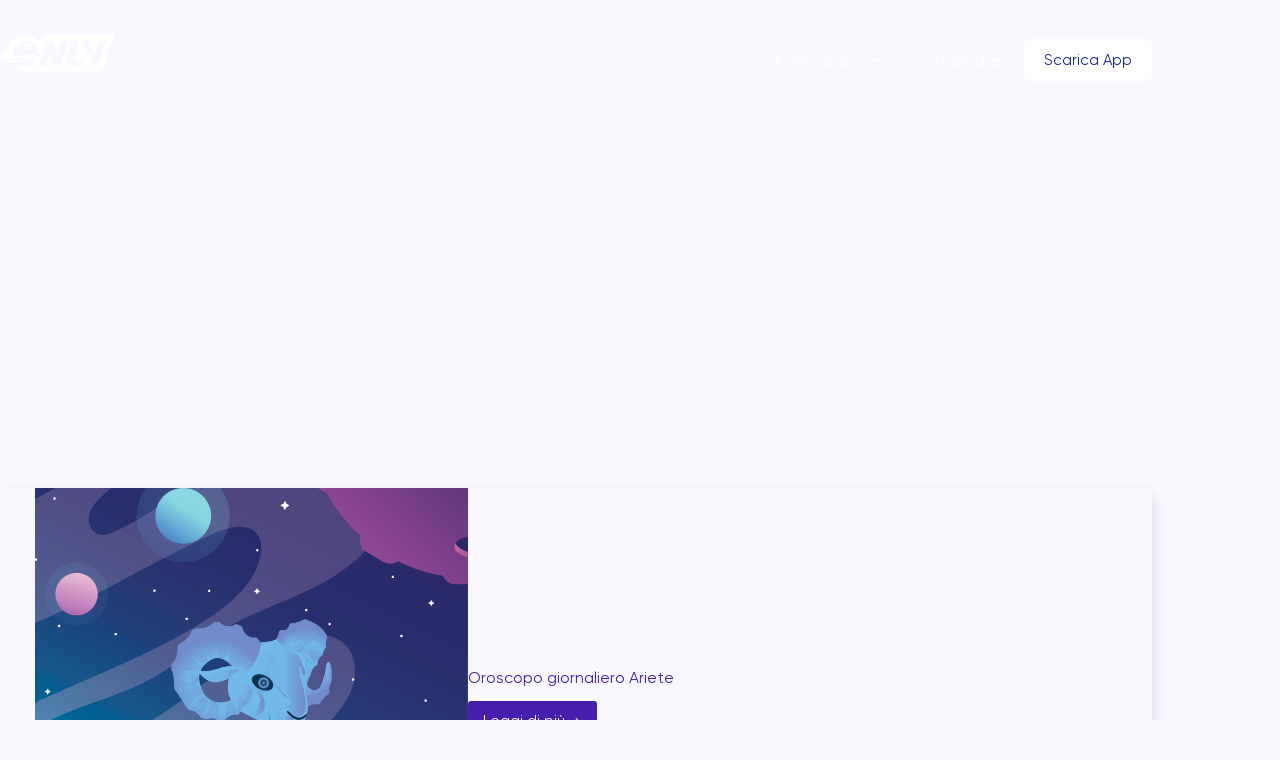

--- FILE ---
content_type: text/html; charset=UTF-8
request_url: https://onlyoroscopo.com/segno/ariete/giornaliero-ariete/
body_size: 16747
content:
<!doctype html><html lang="it-IT"><head><script data-no-optimize="1">var litespeed_docref=sessionStorage.getItem("litespeed_docref");litespeed_docref&&(Object.defineProperty(document,"referrer",{get:function(){return litespeed_docref}}),sessionStorage.removeItem("litespeed_docref"));</script> <meta charset="UTF-8"><meta name="viewport" content="width=device-width, initial-scale=1, maximum-scale=5, viewport-fit=cover"><link rel="profile" href="https://gmpg.org/xfn/11"><meta name='robots' content='index, follow, max-image-preview:large, max-snippet:-1, max-video-preview:-1' /><style>img:is([sizes="auto" i], [sizes^="auto," i]) { contain-intrinsic-size: 3000px 1500px }</style> <script type="litespeed/javascript">window.gtag_enable_tcf_support=!0</script> <title>Oroscopo giornaliero ariete: le novità di oggi! - Only Oroscopo</title><meta name="description" content="Oroscopo giornaliero Ariete: cosa prevedono le stelle per la tua giornata? Fortuna, amore, soldi e affinità. Scopri qual è la tua parola del giorno!" /><link rel="canonical" href="https://onlyoroscopo.com/segno/ariete/giornaliero-ariete/" /><meta property="og:locale" content="it_IT" /><meta property="og:type" content="article" /><meta property="og:title" content="Oroscopo giornaliero ariete: le novità di oggi! - Only Oroscopo" /><meta property="og:description" content="Oroscopo giornaliero Ariete: cosa prevedono le stelle per la tua giornata? Fortuna, amore, soldi e affinità. Scopri qual è la tua parola del giorno!" /><meta property="og:url" content="https://onlyoroscopo.com/segno/ariete/giornaliero-ariete/" /><meta property="og:site_name" content="Only Oroscopo" /><meta name="twitter:card" content="summary_large_image" /> <script type="application/ld+json" class="yoast-schema-graph">{"@context":"https://schema.org","@graph":[{"@type":"CollectionPage","@id":"https://onlyoroscopo.com/segno/ariete/giornaliero-ariete/","url":"https://onlyoroscopo.com/segno/ariete/giornaliero-ariete/","name":"Oroscopo giornaliero ariete: le novità di oggi! - Only Oroscopo","isPartOf":{"@id":"https://onlyoroscopo.com/#website"},"primaryImageOfPage":{"@id":"https://onlyoroscopo.com/segno/ariete/giornaliero-ariete/#primaryimage"},"image":{"@id":"https://onlyoroscopo.com/segno/ariete/giornaliero-ariete/#primaryimage"},"thumbnailUrl":"https://onlyoroscopo.com/wp-content/uploads/2020/12/ariete_giornaliero.png","description":"Oroscopo giornaliero Ariete: cosa prevedono le stelle per la tua giornata? Fortuna, amore, soldi e affinità. Scopri qual è la tua parola del giorno!","breadcrumb":{"@id":"https://onlyoroscopo.com/segno/ariete/giornaliero-ariete/#breadcrumb"},"inLanguage":"it-IT"},{"@type":"ImageObject","inLanguage":"it-IT","@id":"https://onlyoroscopo.com/segno/ariete/giornaliero-ariete/#primaryimage","url":"https://onlyoroscopo.com/wp-content/uploads/2020/12/ariete_giornaliero.png","contentUrl":"https://onlyoroscopo.com/wp-content/uploads/2020/12/ariete_giornaliero.png","width":1730,"height":1730,"caption":"giornaliero ariete"},{"@type":"BreadcrumbList","@id":"https://onlyoroscopo.com/segno/ariete/giornaliero-ariete/#breadcrumb","itemListElement":[{"@type":"ListItem","position":1,"name":"Home","item":"https://onlyoroscopo.com/"},{"@type":"ListItem","position":2,"name":"Ariete","item":"https://onlyoroscopo.com/segno/ariete/"},{"@type":"ListItem","position":3,"name":"Giornaliero ariete"}]},{"@type":"WebSite","@id":"https://onlyoroscopo.com/#website","url":"https://onlyoroscopo.com/","name":"Only Oroscopo","description":"Leggi l’oroscopo  giornaliero, sfoglia le  rubriche e molto altro..","publisher":{"@id":"https://onlyoroscopo.com/#organization"},"potentialAction":[{"@type":"SearchAction","target":{"@type":"EntryPoint","urlTemplate":"https://onlyoroscopo.com/?s={search_term_string}"},"query-input":{"@type":"PropertyValueSpecification","valueRequired":true,"valueName":"search_term_string"}}],"inLanguage":"it-IT"},{"@type":"Organization","@id":"https://onlyoroscopo.com/#organization","name":"Only Oroscopo","url":"https://onlyoroscopo.com/","logo":{"@type":"ImageObject","inLanguage":"it-IT","@id":"https://onlyoroscopo.com/#/schema/logo/image/","url":"https://onlyoroscopo.com/wp-content/uploads/2020/12/Logo_app-01.png","contentUrl":"https://onlyoroscopo.com/wp-content/uploads/2020/12/Logo_app-01.png","width":2048,"height":2048,"caption":"Only Oroscopo"},"image":{"@id":"https://onlyoroscopo.com/#/schema/logo/image/"},"sameAs":["https://www.facebook.com/onlyoroscopoo","https://www.instagram.com/onlyoroscopo/"]}]}</script> <link rel='dns-prefetch' href='//track.eadv.it' /><link rel='dns-prefetch' href='//www.googletagmanager.com' /><link rel="alternate" type="application/rss+xml" title="Only Oroscopo &raquo; Feed" href="https://onlyoroscopo.com/feed/" /><link rel="alternate" type="application/rss+xml" title="Only Oroscopo &raquo; Feed dei commenti" href="https://onlyoroscopo.com/comments/feed/" /><link rel="alternate" type="application/rss+xml" title="Only Oroscopo &raquo; Giornaliero ariete Feed della categoria" href="https://onlyoroscopo.com/segno/ariete/giornaliero-ariete/feed/" /><link data-optimized="2" rel="stylesheet" href="https://onlyoroscopo.com/wp-content/litespeed/css/22c54298cfc3d5e9b4764f4f3e02eb29.css?ver=c13ff" /><style id='global-styles-inline-css'>:root{--wp--preset--aspect-ratio--square: 1;--wp--preset--aspect-ratio--4-3: 4/3;--wp--preset--aspect-ratio--3-4: 3/4;--wp--preset--aspect-ratio--3-2: 3/2;--wp--preset--aspect-ratio--2-3: 2/3;--wp--preset--aspect-ratio--16-9: 16/9;--wp--preset--aspect-ratio--9-16: 9/16;--wp--preset--color--black: #000000;--wp--preset--color--cyan-bluish-gray: #abb8c3;--wp--preset--color--white: #ffffff;--wp--preset--color--pale-pink: #f78da7;--wp--preset--color--vivid-red: #cf2e2e;--wp--preset--color--luminous-vivid-orange: #ff6900;--wp--preset--color--luminous-vivid-amber: #fcb900;--wp--preset--color--light-green-cyan: #7bdcb5;--wp--preset--color--vivid-green-cyan: #00d084;--wp--preset--color--pale-cyan-blue: #8ed1fc;--wp--preset--color--vivid-cyan-blue: #0693e3;--wp--preset--color--vivid-purple: #9b51e0;--wp--preset--color--palette-color-1: var(--theme-palette-color-1, #481ead);--wp--preset--color--palette-color-2: var(--theme-palette-color-2, #172789);--wp--preset--color--palette-color-3: var(--theme-palette-color-3, #1a1a1a);--wp--preset--color--palette-color-4: var(--theme-palette-color-4, #1a1a1a);--wp--preset--color--palette-color-5: var(--theme-palette-color-5, #ffffff);--wp--preset--color--palette-color-6: var(--theme-palette-color-6, #f2f5f7);--wp--preset--color--palette-color-7: var(--theme-palette-color-7, #FAFBFC);--wp--preset--color--palette-color-8: var(--theme-palette-color-8, #ffffff);--wp--preset--gradient--vivid-cyan-blue-to-vivid-purple: linear-gradient(135deg,rgba(6,147,227,1) 0%,rgb(155,81,224) 100%);--wp--preset--gradient--light-green-cyan-to-vivid-green-cyan: linear-gradient(135deg,rgb(122,220,180) 0%,rgb(0,208,130) 100%);--wp--preset--gradient--luminous-vivid-amber-to-luminous-vivid-orange: linear-gradient(135deg,rgba(252,185,0,1) 0%,rgba(255,105,0,1) 100%);--wp--preset--gradient--luminous-vivid-orange-to-vivid-red: linear-gradient(135deg,rgba(255,105,0,1) 0%,rgb(207,46,46) 100%);--wp--preset--gradient--very-light-gray-to-cyan-bluish-gray: linear-gradient(135deg,rgb(238,238,238) 0%,rgb(169,184,195) 100%);--wp--preset--gradient--cool-to-warm-spectrum: linear-gradient(135deg,rgb(74,234,220) 0%,rgb(151,120,209) 20%,rgb(207,42,186) 40%,rgb(238,44,130) 60%,rgb(251,105,98) 80%,rgb(254,248,76) 100%);--wp--preset--gradient--blush-light-purple: linear-gradient(135deg,rgb(255,206,236) 0%,rgb(152,150,240) 100%);--wp--preset--gradient--blush-bordeaux: linear-gradient(135deg,rgb(254,205,165) 0%,rgb(254,45,45) 50%,rgb(107,0,62) 100%);--wp--preset--gradient--luminous-dusk: linear-gradient(135deg,rgb(255,203,112) 0%,rgb(199,81,192) 50%,rgb(65,88,208) 100%);--wp--preset--gradient--pale-ocean: linear-gradient(135deg,rgb(255,245,203) 0%,rgb(182,227,212) 50%,rgb(51,167,181) 100%);--wp--preset--gradient--electric-grass: linear-gradient(135deg,rgb(202,248,128) 0%,rgb(113,206,126) 100%);--wp--preset--gradient--midnight: linear-gradient(135deg,rgb(2,3,129) 0%,rgb(40,116,252) 100%);--wp--preset--gradient--juicy-peach: linear-gradient(to right, #ffecd2 0%, #fcb69f 100%);--wp--preset--gradient--young-passion: linear-gradient(to right, #ff8177 0%, #ff867a 0%, #ff8c7f 21%, #f99185 52%, #cf556c 78%, #b12a5b 100%);--wp--preset--gradient--true-sunset: linear-gradient(to right, #fa709a 0%, #fee140 100%);--wp--preset--gradient--morpheus-den: linear-gradient(to top, #30cfd0 0%, #330867 100%);--wp--preset--gradient--plum-plate: linear-gradient(135deg, #667eea 0%, #764ba2 100%);--wp--preset--gradient--aqua-splash: linear-gradient(15deg, #13547a 0%, #80d0c7 100%);--wp--preset--gradient--love-kiss: linear-gradient(to top, #ff0844 0%, #ffb199 100%);--wp--preset--gradient--new-retrowave: linear-gradient(to top, #3b41c5 0%, #a981bb 49%, #ffc8a9 100%);--wp--preset--gradient--plum-bath: linear-gradient(to top, #cc208e 0%, #6713d2 100%);--wp--preset--gradient--high-flight: linear-gradient(to right, #0acffe 0%, #495aff 100%);--wp--preset--gradient--teen-party: linear-gradient(-225deg, #FF057C 0%, #8D0B93 50%, #321575 100%);--wp--preset--gradient--fabled-sunset: linear-gradient(-225deg, #231557 0%, #44107A 29%, #FF1361 67%, #FFF800 100%);--wp--preset--gradient--arielle-smile: radial-gradient(circle 248px at center, #16d9e3 0%, #30c7ec 47%, #46aef7 100%);--wp--preset--gradient--itmeo-branding: linear-gradient(180deg, #2af598 0%, #009efd 100%);--wp--preset--gradient--deep-blue: linear-gradient(to right, #6a11cb 0%, #2575fc 100%);--wp--preset--gradient--strong-bliss: linear-gradient(to right, #f78ca0 0%, #f9748f 19%, #fd868c 60%, #fe9a8b 100%);--wp--preset--gradient--sweet-period: linear-gradient(to top, #3f51b1 0%, #5a55ae 13%, #7b5fac 25%, #8f6aae 38%, #a86aa4 50%, #cc6b8e 62%, #f18271 75%, #f3a469 87%, #f7c978 100%);--wp--preset--gradient--purple-division: linear-gradient(to top, #7028e4 0%, #e5b2ca 100%);--wp--preset--gradient--cold-evening: linear-gradient(to top, #0c3483 0%, #a2b6df 100%, #6b8cce 100%, #a2b6df 100%);--wp--preset--gradient--mountain-rock: linear-gradient(to right, #868f96 0%, #596164 100%);--wp--preset--gradient--desert-hump: linear-gradient(to top, #c79081 0%, #dfa579 100%);--wp--preset--gradient--ethernal-constance: linear-gradient(to top, #09203f 0%, #537895 100%);--wp--preset--gradient--happy-memories: linear-gradient(-60deg, #ff5858 0%, #f09819 100%);--wp--preset--gradient--grown-early: linear-gradient(to top, #0ba360 0%, #3cba92 100%);--wp--preset--gradient--morning-salad: linear-gradient(-225deg, #B7F8DB 0%, #50A7C2 100%);--wp--preset--gradient--night-call: linear-gradient(-225deg, #AC32E4 0%, #7918F2 48%, #4801FF 100%);--wp--preset--gradient--mind-crawl: linear-gradient(-225deg, #473B7B 0%, #3584A7 51%, #30D2BE 100%);--wp--preset--gradient--angel-care: linear-gradient(-225deg, #FFE29F 0%, #FFA99F 48%, #FF719A 100%);--wp--preset--gradient--juicy-cake: linear-gradient(to top, #e14fad 0%, #f9d423 100%);--wp--preset--gradient--rich-metal: linear-gradient(to right, #d7d2cc 0%, #304352 100%);--wp--preset--gradient--mole-hall: linear-gradient(-20deg, #616161 0%, #9bc5c3 100%);--wp--preset--gradient--cloudy-knoxville: linear-gradient(120deg, #fdfbfb 0%, #ebedee 100%);--wp--preset--gradient--soft-grass: linear-gradient(to top, #c1dfc4 0%, #deecdd 100%);--wp--preset--gradient--saint-petersburg: linear-gradient(135deg, #f5f7fa 0%, #c3cfe2 100%);--wp--preset--gradient--everlasting-sky: linear-gradient(135deg, #fdfcfb 0%, #e2d1c3 100%);--wp--preset--gradient--kind-steel: linear-gradient(-20deg, #e9defa 0%, #fbfcdb 100%);--wp--preset--gradient--over-sun: linear-gradient(60deg, #abecd6 0%, #fbed96 100%);--wp--preset--gradient--premium-white: linear-gradient(to top, #d5d4d0 0%, #d5d4d0 1%, #eeeeec 31%, #efeeec 75%, #e9e9e7 100%);--wp--preset--gradient--clean-mirror: linear-gradient(45deg, #93a5cf 0%, #e4efe9 100%);--wp--preset--gradient--wild-apple: linear-gradient(to top, #d299c2 0%, #fef9d7 100%);--wp--preset--gradient--snow-again: linear-gradient(to top, #e6e9f0 0%, #eef1f5 100%);--wp--preset--gradient--confident-cloud: linear-gradient(to top, #dad4ec 0%, #dad4ec 1%, #f3e7e9 100%);--wp--preset--gradient--glass-water: linear-gradient(to top, #dfe9f3 0%, white 100%);--wp--preset--gradient--perfect-white: linear-gradient(-225deg, #E3FDF5 0%, #FFE6FA 100%);--wp--preset--font-size--small: 13px;--wp--preset--font-size--medium: 20px;--wp--preset--font-size--large: clamp(22px, 1.375rem + ((1vw - 3.2px) * 0.625), 30px);--wp--preset--font-size--x-large: clamp(30px, 1.875rem + ((1vw - 3.2px) * 1.563), 50px);--wp--preset--font-size--xx-large: clamp(45px, 2.813rem + ((1vw - 3.2px) * 2.734), 80px);--wp--preset--spacing--20: 0.44rem;--wp--preset--spacing--30: 0.67rem;--wp--preset--spacing--40: 1rem;--wp--preset--spacing--50: 1.5rem;--wp--preset--spacing--60: 2.25rem;--wp--preset--spacing--70: 3.38rem;--wp--preset--spacing--80: 5.06rem;--wp--preset--shadow--natural: 6px 6px 9px rgba(0, 0, 0, 0.2);--wp--preset--shadow--deep: 12px 12px 50px rgba(0, 0, 0, 0.4);--wp--preset--shadow--sharp: 6px 6px 0px rgba(0, 0, 0, 0.2);--wp--preset--shadow--outlined: 6px 6px 0px -3px rgba(255, 255, 255, 1), 6px 6px rgba(0, 0, 0, 1);--wp--preset--shadow--crisp: 6px 6px 0px rgba(0, 0, 0, 1);}:root { --wp--style--global--content-size: var(--theme-block-max-width);--wp--style--global--wide-size: var(--theme-block-wide-max-width); }:where(body) { margin: 0; }.wp-site-blocks > .alignleft { float: left; margin-right: 2em; }.wp-site-blocks > .alignright { float: right; margin-left: 2em; }.wp-site-blocks > .aligncenter { justify-content: center; margin-left: auto; margin-right: auto; }:where(.wp-site-blocks) > * { margin-block-start: var(--theme-content-spacing); margin-block-end: 0; }:where(.wp-site-blocks) > :first-child { margin-block-start: 0; }:where(.wp-site-blocks) > :last-child { margin-block-end: 0; }:root { --wp--style--block-gap: var(--theme-content-spacing); }:root :where(.is-layout-flow) > :first-child{margin-block-start: 0;}:root :where(.is-layout-flow) > :last-child{margin-block-end: 0;}:root :where(.is-layout-flow) > *{margin-block-start: var(--theme-content-spacing);margin-block-end: 0;}:root :where(.is-layout-constrained) > :first-child{margin-block-start: 0;}:root :where(.is-layout-constrained) > :last-child{margin-block-end: 0;}:root :where(.is-layout-constrained) > *{margin-block-start: var(--theme-content-spacing);margin-block-end: 0;}:root :where(.is-layout-flex){gap: var(--theme-content-spacing);}:root :where(.is-layout-grid){gap: var(--theme-content-spacing);}.is-layout-flow > .alignleft{float: left;margin-inline-start: 0;margin-inline-end: 2em;}.is-layout-flow > .alignright{float: right;margin-inline-start: 2em;margin-inline-end: 0;}.is-layout-flow > .aligncenter{margin-left: auto !important;margin-right: auto !important;}.is-layout-constrained > .alignleft{float: left;margin-inline-start: 0;margin-inline-end: 2em;}.is-layout-constrained > .alignright{float: right;margin-inline-start: 2em;margin-inline-end: 0;}.is-layout-constrained > .aligncenter{margin-left: auto !important;margin-right: auto !important;}.is-layout-constrained > :where(:not(.alignleft):not(.alignright):not(.alignfull)){max-width: var(--wp--style--global--content-size);margin-left: auto !important;margin-right: auto !important;}.is-layout-constrained > .alignwide{max-width: var(--wp--style--global--wide-size);}body .is-layout-flex{display: flex;}.is-layout-flex{flex-wrap: wrap;align-items: center;}.is-layout-flex > :is(*, div){margin: 0;}body .is-layout-grid{display: grid;}.is-layout-grid > :is(*, div){margin: 0;}body{padding-top: 0px;padding-right: 0px;padding-bottom: 0px;padding-left: 0px;}.has-black-color{color: var(--wp--preset--color--black) !important;}.has-cyan-bluish-gray-color{color: var(--wp--preset--color--cyan-bluish-gray) !important;}.has-white-color{color: var(--wp--preset--color--white) !important;}.has-pale-pink-color{color: var(--wp--preset--color--pale-pink) !important;}.has-vivid-red-color{color: var(--wp--preset--color--vivid-red) !important;}.has-luminous-vivid-orange-color{color: var(--wp--preset--color--luminous-vivid-orange) !important;}.has-luminous-vivid-amber-color{color: var(--wp--preset--color--luminous-vivid-amber) !important;}.has-light-green-cyan-color{color: var(--wp--preset--color--light-green-cyan) !important;}.has-vivid-green-cyan-color{color: var(--wp--preset--color--vivid-green-cyan) !important;}.has-pale-cyan-blue-color{color: var(--wp--preset--color--pale-cyan-blue) !important;}.has-vivid-cyan-blue-color{color: var(--wp--preset--color--vivid-cyan-blue) !important;}.has-vivid-purple-color{color: var(--wp--preset--color--vivid-purple) !important;}.has-palette-color-1-color{color: var(--wp--preset--color--palette-color-1) !important;}.has-palette-color-2-color{color: var(--wp--preset--color--palette-color-2) !important;}.has-palette-color-3-color{color: var(--wp--preset--color--palette-color-3) !important;}.has-palette-color-4-color{color: var(--wp--preset--color--palette-color-4) !important;}.has-palette-color-5-color{color: var(--wp--preset--color--palette-color-5) !important;}.has-palette-color-6-color{color: var(--wp--preset--color--palette-color-6) !important;}.has-palette-color-7-color{color: var(--wp--preset--color--palette-color-7) !important;}.has-palette-color-8-color{color: var(--wp--preset--color--palette-color-8) !important;}.has-black-background-color{background-color: var(--wp--preset--color--black) !important;}.has-cyan-bluish-gray-background-color{background-color: var(--wp--preset--color--cyan-bluish-gray) !important;}.has-white-background-color{background-color: var(--wp--preset--color--white) !important;}.has-pale-pink-background-color{background-color: var(--wp--preset--color--pale-pink) !important;}.has-vivid-red-background-color{background-color: var(--wp--preset--color--vivid-red) !important;}.has-luminous-vivid-orange-background-color{background-color: var(--wp--preset--color--luminous-vivid-orange) !important;}.has-luminous-vivid-amber-background-color{background-color: var(--wp--preset--color--luminous-vivid-amber) !important;}.has-light-green-cyan-background-color{background-color: var(--wp--preset--color--light-green-cyan) !important;}.has-vivid-green-cyan-background-color{background-color: var(--wp--preset--color--vivid-green-cyan) !important;}.has-pale-cyan-blue-background-color{background-color: var(--wp--preset--color--pale-cyan-blue) !important;}.has-vivid-cyan-blue-background-color{background-color: var(--wp--preset--color--vivid-cyan-blue) !important;}.has-vivid-purple-background-color{background-color: var(--wp--preset--color--vivid-purple) !important;}.has-palette-color-1-background-color{background-color: var(--wp--preset--color--palette-color-1) !important;}.has-palette-color-2-background-color{background-color: var(--wp--preset--color--palette-color-2) !important;}.has-palette-color-3-background-color{background-color: var(--wp--preset--color--palette-color-3) !important;}.has-palette-color-4-background-color{background-color: var(--wp--preset--color--palette-color-4) !important;}.has-palette-color-5-background-color{background-color: var(--wp--preset--color--palette-color-5) !important;}.has-palette-color-6-background-color{background-color: var(--wp--preset--color--palette-color-6) !important;}.has-palette-color-7-background-color{background-color: var(--wp--preset--color--palette-color-7) !important;}.has-palette-color-8-background-color{background-color: var(--wp--preset--color--palette-color-8) !important;}.has-black-border-color{border-color: var(--wp--preset--color--black) !important;}.has-cyan-bluish-gray-border-color{border-color: var(--wp--preset--color--cyan-bluish-gray) !important;}.has-white-border-color{border-color: var(--wp--preset--color--white) !important;}.has-pale-pink-border-color{border-color: var(--wp--preset--color--pale-pink) !important;}.has-vivid-red-border-color{border-color: var(--wp--preset--color--vivid-red) !important;}.has-luminous-vivid-orange-border-color{border-color: var(--wp--preset--color--luminous-vivid-orange) !important;}.has-luminous-vivid-amber-border-color{border-color: var(--wp--preset--color--luminous-vivid-amber) !important;}.has-light-green-cyan-border-color{border-color: var(--wp--preset--color--light-green-cyan) !important;}.has-vivid-green-cyan-border-color{border-color: var(--wp--preset--color--vivid-green-cyan) !important;}.has-pale-cyan-blue-border-color{border-color: var(--wp--preset--color--pale-cyan-blue) !important;}.has-vivid-cyan-blue-border-color{border-color: var(--wp--preset--color--vivid-cyan-blue) !important;}.has-vivid-purple-border-color{border-color: var(--wp--preset--color--vivid-purple) !important;}.has-palette-color-1-border-color{border-color: var(--wp--preset--color--palette-color-1) !important;}.has-palette-color-2-border-color{border-color: var(--wp--preset--color--palette-color-2) !important;}.has-palette-color-3-border-color{border-color: var(--wp--preset--color--palette-color-3) !important;}.has-palette-color-4-border-color{border-color: var(--wp--preset--color--palette-color-4) !important;}.has-palette-color-5-border-color{border-color: var(--wp--preset--color--palette-color-5) !important;}.has-palette-color-6-border-color{border-color: var(--wp--preset--color--palette-color-6) !important;}.has-palette-color-7-border-color{border-color: var(--wp--preset--color--palette-color-7) !important;}.has-palette-color-8-border-color{border-color: var(--wp--preset--color--palette-color-8) !important;}.has-vivid-cyan-blue-to-vivid-purple-gradient-background{background: var(--wp--preset--gradient--vivid-cyan-blue-to-vivid-purple) !important;}.has-light-green-cyan-to-vivid-green-cyan-gradient-background{background: var(--wp--preset--gradient--light-green-cyan-to-vivid-green-cyan) !important;}.has-luminous-vivid-amber-to-luminous-vivid-orange-gradient-background{background: var(--wp--preset--gradient--luminous-vivid-amber-to-luminous-vivid-orange) !important;}.has-luminous-vivid-orange-to-vivid-red-gradient-background{background: var(--wp--preset--gradient--luminous-vivid-orange-to-vivid-red) !important;}.has-very-light-gray-to-cyan-bluish-gray-gradient-background{background: var(--wp--preset--gradient--very-light-gray-to-cyan-bluish-gray) !important;}.has-cool-to-warm-spectrum-gradient-background{background: var(--wp--preset--gradient--cool-to-warm-spectrum) !important;}.has-blush-light-purple-gradient-background{background: var(--wp--preset--gradient--blush-light-purple) !important;}.has-blush-bordeaux-gradient-background{background: var(--wp--preset--gradient--blush-bordeaux) !important;}.has-luminous-dusk-gradient-background{background: var(--wp--preset--gradient--luminous-dusk) !important;}.has-pale-ocean-gradient-background{background: var(--wp--preset--gradient--pale-ocean) !important;}.has-electric-grass-gradient-background{background: var(--wp--preset--gradient--electric-grass) !important;}.has-midnight-gradient-background{background: var(--wp--preset--gradient--midnight) !important;}.has-juicy-peach-gradient-background{background: var(--wp--preset--gradient--juicy-peach) !important;}.has-young-passion-gradient-background{background: var(--wp--preset--gradient--young-passion) !important;}.has-true-sunset-gradient-background{background: var(--wp--preset--gradient--true-sunset) !important;}.has-morpheus-den-gradient-background{background: var(--wp--preset--gradient--morpheus-den) !important;}.has-plum-plate-gradient-background{background: var(--wp--preset--gradient--plum-plate) !important;}.has-aqua-splash-gradient-background{background: var(--wp--preset--gradient--aqua-splash) !important;}.has-love-kiss-gradient-background{background: var(--wp--preset--gradient--love-kiss) !important;}.has-new-retrowave-gradient-background{background: var(--wp--preset--gradient--new-retrowave) !important;}.has-plum-bath-gradient-background{background: var(--wp--preset--gradient--plum-bath) !important;}.has-high-flight-gradient-background{background: var(--wp--preset--gradient--high-flight) !important;}.has-teen-party-gradient-background{background: var(--wp--preset--gradient--teen-party) !important;}.has-fabled-sunset-gradient-background{background: var(--wp--preset--gradient--fabled-sunset) !important;}.has-arielle-smile-gradient-background{background: var(--wp--preset--gradient--arielle-smile) !important;}.has-itmeo-branding-gradient-background{background: var(--wp--preset--gradient--itmeo-branding) !important;}.has-deep-blue-gradient-background{background: var(--wp--preset--gradient--deep-blue) !important;}.has-strong-bliss-gradient-background{background: var(--wp--preset--gradient--strong-bliss) !important;}.has-sweet-period-gradient-background{background: var(--wp--preset--gradient--sweet-period) !important;}.has-purple-division-gradient-background{background: var(--wp--preset--gradient--purple-division) !important;}.has-cold-evening-gradient-background{background: var(--wp--preset--gradient--cold-evening) !important;}.has-mountain-rock-gradient-background{background: var(--wp--preset--gradient--mountain-rock) !important;}.has-desert-hump-gradient-background{background: var(--wp--preset--gradient--desert-hump) !important;}.has-ethernal-constance-gradient-background{background: var(--wp--preset--gradient--ethernal-constance) !important;}.has-happy-memories-gradient-background{background: var(--wp--preset--gradient--happy-memories) !important;}.has-grown-early-gradient-background{background: var(--wp--preset--gradient--grown-early) !important;}.has-morning-salad-gradient-background{background: var(--wp--preset--gradient--morning-salad) !important;}.has-night-call-gradient-background{background: var(--wp--preset--gradient--night-call) !important;}.has-mind-crawl-gradient-background{background: var(--wp--preset--gradient--mind-crawl) !important;}.has-angel-care-gradient-background{background: var(--wp--preset--gradient--angel-care) !important;}.has-juicy-cake-gradient-background{background: var(--wp--preset--gradient--juicy-cake) !important;}.has-rich-metal-gradient-background{background: var(--wp--preset--gradient--rich-metal) !important;}.has-mole-hall-gradient-background{background: var(--wp--preset--gradient--mole-hall) !important;}.has-cloudy-knoxville-gradient-background{background: var(--wp--preset--gradient--cloudy-knoxville) !important;}.has-soft-grass-gradient-background{background: var(--wp--preset--gradient--soft-grass) !important;}.has-saint-petersburg-gradient-background{background: var(--wp--preset--gradient--saint-petersburg) !important;}.has-everlasting-sky-gradient-background{background: var(--wp--preset--gradient--everlasting-sky) !important;}.has-kind-steel-gradient-background{background: var(--wp--preset--gradient--kind-steel) !important;}.has-over-sun-gradient-background{background: var(--wp--preset--gradient--over-sun) !important;}.has-premium-white-gradient-background{background: var(--wp--preset--gradient--premium-white) !important;}.has-clean-mirror-gradient-background{background: var(--wp--preset--gradient--clean-mirror) !important;}.has-wild-apple-gradient-background{background: var(--wp--preset--gradient--wild-apple) !important;}.has-snow-again-gradient-background{background: var(--wp--preset--gradient--snow-again) !important;}.has-confident-cloud-gradient-background{background: var(--wp--preset--gradient--confident-cloud) !important;}.has-glass-water-gradient-background{background: var(--wp--preset--gradient--glass-water) !important;}.has-perfect-white-gradient-background{background: var(--wp--preset--gradient--perfect-white) !important;}.has-small-font-size{font-size: var(--wp--preset--font-size--small) !important;}.has-medium-font-size{font-size: var(--wp--preset--font-size--medium) !important;}.has-large-font-size{font-size: var(--wp--preset--font-size--large) !important;}.has-x-large-font-size{font-size: var(--wp--preset--font-size--x-large) !important;}.has-xx-large-font-size{font-size: var(--wp--preset--font-size--xx-large) !important;}
:root :where(.wp-block-pullquote){font-size: clamp(0.984em, 0.984rem + ((1vw - 0.2em) * 0.645), 1.5em);line-height: 1.6;}</style>
 <script type="litespeed/javascript" data-src="https://www.googletagmanager.com/gtag/js?id=GT-WKT387F" id="google_gtagjs-js"></script> <script id="google_gtagjs-js-after" type="litespeed/javascript">window.dataLayer=window.dataLayer||[];function gtag(){dataLayer.push(arguments)}
gtag("set","linker",{"domains":["onlyoroscopo.com"]});gtag("js",new Date());gtag("set","developer_id.dZTNiMT",!0);gtag("config","GT-WKT387F")</script> <link rel="https://api.w.org/" href="https://onlyoroscopo.com/wp-json/" /><link rel="alternate" title="JSON" type="application/json" href="https://onlyoroscopo.com/wp-json/wp/v2/categories/30" /><link rel="EditURI" type="application/rsd+xml" title="RSD" href="https://onlyoroscopo.com/xmlrpc.php?rsd" /><meta name="generator" content="WordPress 6.8.3" /><link href="https://track.eadv.it" rel="preconnect"><style>.eadv-billboard{min-height:100px;}@media screen and (min-width:990px){.eadv-billboard{min-height:250px;}}
    .eadv-in-content{min-height:400px;}@media screen and (min-width:990px){.eadv-in-content{min-height:250px;}}
    .eadv-aside{min-height:400px;}@media screen and (min-width:990px){.eadv-aside{min-height:600px;}}
    .eadv-related{min-height:900px;}
    .eadv-bottom{min-height:600px;}@media screen and (min-width: 990px){.eadv-bottom{min-height:250px;}}</style><meta name="generator" content="Site Kit by Google 1.166.0" />
 <script type="litespeed/javascript">var _iub=_iub||{};_iub.cons_instructions=_iub.cons_instructions||[];_iub.cons_instructions.push(["init",{api_key:"hl5CqC4jyN1AdfkYcGvDZfnRhwI97CKw"}])</script><script type="litespeed/javascript" data-src="https://cdn.iubenda.com/cons/iubenda_cons.js"></script> <script type="litespeed/javascript" data-src="https://track.eadv.it/onlyoroscopo.php"></script> <script type="text/javascript" src="https://track.eadv.it/contact-card.js" async defer id="eadv-contact-card"></script> <noscript><link rel='stylesheet' href='https://onlyoroscopo.com/wp-content/themes/blocksy/static/bundle/no-scripts.min.css' type='text/css'></noscript><style id="ct-main-styles-inline-css">[data-header*="type-1"] {--has-transparent-header:1;}</style><meta name="generator" content="Elementor 3.33.2; features: additional_custom_breakpoints; settings: css_print_method-external, google_font-enabled, font_display-auto"><style>.recentcomments a{display:inline !important;padding:0 !important;margin:0 !important;}</style> <script type="litespeed/javascript" data-src="https://cdn.by.wonderpush.com/sdk/1.1/wonderpush-loader.min.js"></script> <script type="litespeed/javascript">window.WonderPush=window.WonderPush||[];{var initOptions={webKey:"ccac3f4da80fd5667fd14a8227a46e2d66d04e1f4d55b45f56f45248abbfe25c",userId:null,customDomain:"https://onlyoroscopo.com/wp-content/plugins/wonderpush-web-push-notifications/assets/sdk/",frameUrl:"wp.html",};WonderPush.push(["init",initOptions])}</script> <style>.e-con.e-parent:nth-of-type(n+4):not(.e-lazyloaded):not(.e-no-lazyload),
				.e-con.e-parent:nth-of-type(n+4):not(.e-lazyloaded):not(.e-no-lazyload) * {
					background-image: none !important;
				}
				@media screen and (max-height: 1024px) {
					.e-con.e-parent:nth-of-type(n+3):not(.e-lazyloaded):not(.e-no-lazyload),
					.e-con.e-parent:nth-of-type(n+3):not(.e-lazyloaded):not(.e-no-lazyload) * {
						background-image: none !important;
					}
				}
				@media screen and (max-height: 640px) {
					.e-con.e-parent:nth-of-type(n+2):not(.e-lazyloaded):not(.e-no-lazyload),
					.e-con.e-parent:nth-of-type(n+2):not(.e-lazyloaded):not(.e-no-lazyload) * {
						background-image: none !important;
					}
				}</style> <script type="litespeed/javascript">(function(w,d,s,l,i){w[l]=w[l]||[];w[l].push({'gtm.start':new Date().getTime(),event:'gtm.js'});var f=d.getElementsByTagName(s)[0],j=d.createElement(s),dl=l!='dataLayer'?'&l='+l:'';j.async=!0;j.src='https://www.googletagmanager.com/gtm.js?id='+i+dl;f.parentNode.insertBefore(j,f)})(window,document,'script','dataLayer','GTM-PTR783J4')</script> <link rel="icon" href="https://onlyoroscopo.com/wp-content/uploads/2020/12/cropped-FDavicon-32x32.png" sizes="32x32" /><link rel="icon" href="https://onlyoroscopo.com/wp-content/uploads/2020/12/cropped-FDavicon-192x192.png" sizes="192x192" /><link rel="apple-touch-icon" href="https://onlyoroscopo.com/wp-content/uploads/2020/12/cropped-FDavicon-180x180.png" /><meta name="msapplication-TileImage" content="https://onlyoroscopo.com/wp-content/uploads/2020/12/cropped-FDavicon-270x270.png" /><style id="wp-custom-css">div#fluid-button a {
    width: 100%!important;
}

.swiper-slide-bg {
    border-radius: 5px!important;
    background: linear-gradient(90deg, rgba(238,107,77,1) 0%, rgba(252,193,75,1) 100%);
}

.elementor-repeater-item-7a4cf9a.swiper-slide.swiper-slide-duplicate.swiper-slide-active {
    margin-right: 27px;
}

/* TItolo di pagina*/
.entry-header .page-title {
    margin-bottom: 0;
    margin-top: 30%;
}

.button-segni .elementor-button {
   width: 100%;
	transition: all 0.3s;
}
.button-segni:hover{
  transform: translateY(-10%);
	transition: all 0.3s;
	    box-shadow: 3px 3px 15px 0px rgba(137, 137, 137, 0.15);
}

/* Helper */
.blue{
	color:#073AB7;
}
.bold{
	font-weight: bold;
}
@media(max-width:768px){
	.background-fix-dimension{
			background-size: contain!important;  
			background-repeat: no-repeat;
	}
}
@media(min-width:768px){
	.background-fix-dimension{
			background: rgb(19,52,124);
background: linear-gradient(90deg, rgba(19,52,124,1) 0%, rgba(26,86,217,1) 95%);
	}
}
.background-homepage{
			background: rgb(19,52,124);
background: linear-gradient(90deg, rgba(19,52,124,1) 0%, rgba(26,86,217,1) 95%);
	}


/* Font Gilroy */
@font-face {
  font-family: Gilroy-Bold;
  src: url(https://onlyoroscopo.com/wp-content/uploads/2020/12/gilroy-extrabold-webfont.woff);
}
@font-face {
  font-family: Gilroy-Regular;
  src: url(https://onlyoroscopo.com/wp-content/uploads/2020/12/gilroy-Regular.woff);
}
@font-face {
  font-family: Gilroy-Light;
  src: url(https://onlyoroscopo.com/wp-content/uploads/2020/12/gilroy-light.otf);
}

html, h1, h2, h3, h4, h5, h6, label, figcaption, blockquote, blockquote p, .menu a, .site-title, .entry-meta, .mobile-menu, .widget-title, .contact-info, .entry-excerpt, .ct-post-title, .ct-breadcrumbs, .ct-header-text, .site-description, .page-description, .ct-footer-copyright, .ct-language-switcher, .ct-widget>*:not(.widget-title), .button, .submit, .ct-button, .entry-tags a, .added_to_cart, .ct-button-ghost, input[type="submit"], .wp-block-button__link, .wp-block-file .wp-block-file__button, .forminator-design--none .forminator-button, button[type="submit"]:not(.qubely-block-btn-anchor) {
	font-family: Gilroy-Regular;
}

/* Button */


/* Box Shadow card posts */
.elementor-post__card {
    box-shadow: 0px 3px 15px rgba(73, 31, 173, 0.12)!important;
}

/* Parola del Giorno */
h3.elementor-headline span:nth-child(3) {
    color: #263ab7!important;
}

/* Footer */
.elementor-page-6449 .ct-footer{display:none}
.footer .desktop{display:none}
.footer .mobile{display:block}
.site-footer {
    overflow: unset;
    min-height: 100%;
}
.footer{
	width: 100%;
   position: relative;
	font-family: Gilroy-Light;
}
.ct-footer{
	overflow: unset;
  margin-top: 10%;
}
.mobile-footer p, .mobile-footer img, .mobile-footer h2 {
    text-align: center!important;
}

.mockup_footer {
    margin-top: -35%;
	text-align:center;
}
.mockup_footer img {
    width: 80%;
    z-index: 1000000!important;
		margin-bottom: 20px;
}
.footer .text{
	color:white!important;
	display: flex;
	flex-direction:column;
	text-align:left;
}
.footer .text h2, .footer .mockup_footer h2{
	text-align:left;
	color:white!important;
	font-family: Gilroy-Bold;
	font-size:29px;
	margin-top:0px;
	margin-bottom:10px
}

.footer .title_agency{
	font-family: Gilroy-Bold;
	font-size:1.1em;
}

.footer .text a.button,.footer .mockup_footer a.button{
	color:#172789;
	text-align:center;
	width: 100%;
	background-color:white;
	padding:10px;
	margin:0px 0px 20px 0px;
	border-radius:5px;
	font-family: Gilroy-Bold;
	text-transform: uppercase;
	font-size:0.8em;
	-webkit-box-shadow: 3px 3px 15px 0px rgba(255,255,255,0.3);
-moz-box-shadow: 3px 3px 15px 0px rgba(255,255,255,0.3);
box-shadow: 3px 3px 15px 0px rgba(255,255,255,0.3);
}

.footer .text p.info{
	text-align:left;
	color:white!important;
	font-size:1em;
}

.footer .logo_footer{
	text-align:left;
	width: 40%;
	align-self: center;
	padding-bottom:20px;
	padding-top:20px;
}

.footer .text p.policy a{
	text-align:center;
	color:white!important;
}
[data-footer*="type-1"] footer.site-footer [data-row="middle"] {
    border-radius: 50px 0px 0px 0px;
}
.elementor-page-6449 .site-footer {
    display: none;
}

/* Desktop Footer */
@media(min-width:768px){
	.ct-footer{margin-top: 5%;}
	.footer .desktop{display:block}
	.footer .mobile{display:none}
	.mobile-footer p, .mobile-footer img, .mobile-footer h2 {
    text-align: unset!important;
	}
	.footer .logo_footer{
		width: 40%;
		align-self: start!important;
	}
	.mockup_footer img {
    width: 60%;
		margin-top: -180px;
	}
	.site-footer {
    margin-top: 5%;
	}
	.mockup_footer {
			margin-top: 0%;
			width: 50%;
			text-align: center;
	}
	.footer .text{
		padding: 2% 2%;
	}
	.footer {
    display: flex;
		flex-flow: row-reverse;
	}
	.footer .logo_footer{
		text-align:left;
		width: 25%;
		padding-bottom:20px;
	}
}

/* For image on affinity */
.img_affinity {
    text-align: center;
}
.img_affinity p {
    font-size: 1.1em;
    text-transform: capitalize;
    color: #7fb1e0;
	   margin-bottom: 10px;
}
.img_affinity img {
    width: 75%;
}
@media(min-width:768px){
	.img_affinity img {
    width: 50%;
	}
	.img_affinity p {
    font-size: 1.4em;
	}
}

.elementor-page-6449 [data-v-spacing*='bottom'] {
    padding-bottom: 0px;
}
@media screen and (max-width: 900px) and (min-width: 750px){
	.elementor-4686 .elementor-element.elementor-element-21eb0e9 > .elementor-container {
			min-height: 100vh;
	}
	.elementor-6053 .elementor-element.elementor-element-81bb0ef > .elementor-container {
    min-height: 30vh;
}
	.elementor-4701 .elementor-element.elementor-element-58bb439 > .elementor-container {
    min-height: 90vh;
}
}

input.wpcf7-form-control.wpcf7-submit:hover {
background-color: blue;
color: white;
}
select.wpcf7-form-control.wpcf7-select{
color: white;
}
input {
color: #ffffff !important;
font-weight: bold;
}

.wpcf7-submit{
	color: blue;
	background-color: white;
}</style></head><body class="archive category category-giornaliero-ariete category-30 wp-custom-logo wp-embed-responsive wp-theme-blocksy wp-child-theme-blocksy-child elementor-default elementor-kit-4684 ct-elementor-default-template" data-link="type-2" data-prefix="categories" data-header="type-1:sticky" data-footer="type-1">
<noscript>
<iframe data-lazyloaded="1" src="about:blank" data-litespeed-src="https://www.googletagmanager.com/ns.html?id=GTM-PTR783J4" height="0" width="0" style="display:none;visibility:hidden"></iframe>
</noscript>
<a class="skip-link screen-reader-text" href="#main">Salta al contenuto</a><div class="ct-drawer-canvas" data-location="start"><div id="offcanvas" class="ct-panel ct-header" data-behaviour="right-side" role="dialog" aria-label="Offcanvas modale" inert=""><div class="ct-panel-inner"><div class="ct-panel-actions">
<button class="ct-toggle-close" data-type="type-1" aria-label="Chiudi il carrello">
<svg class="ct-icon" width="12" height="12" viewBox="0 0 15 15"><path d="M1 15a1 1 0 01-.71-.29 1 1 0 010-1.41l5.8-5.8-5.8-5.8A1 1 0 011.7.29l5.8 5.8 5.8-5.8a1 1 0 011.41 1.41l-5.8 5.8 5.8 5.8a1 1 0 01-1.41 1.41l-5.8-5.8-5.8 5.8A1 1 0 011 15z"/></svg>
</button></div><div class="ct-panel-content" data-device="desktop"><div class="ct-panel-content-inner"></div></div><div class="ct-panel-content" data-device="mobile"><div class="ct-panel-content-inner">
<a href="https://onlyoroscopo.com/" class="site-logo-container" data-id="offcanvas-logo" rel="home" itemprop="url">
<img data-lazyloaded="1" src="[data-uri]" data-src="https://onlyoroscopo.com/wp-content/uploads/2020/12/logo-oroscopo-white.svg" class="default-logo" alt="Only Oroscopo" decoding="async" />	</a><nav
class="mobile-menu menu-container has-submenu"
data-id="mobile-menu" data-interaction="click" data-toggle-type="type-1" data-submenu-dots="yes"	aria-label="Primary menu"><ul id="menu-primary-menu-1" class=""><li class="menu-item menu-item-type-custom menu-item-object-custom menu-item-has-children menu-item-4725"><span class="ct-sub-menu-parent"><a href="#" class="ct-menu-link">Il mio segno</a><button class="ct-toggle-dropdown-mobile" aria-label="Apri il menu a discesa" aria-haspopup="true" aria-expanded="false"><svg class="ct-icon toggle-icon-1" width="15" height="15" viewBox="0 0 15 15" aria-hidden="true"><path d="M3.9,5.1l3.6,3.6l3.6-3.6l1.4,0.7l-5,5l-5-5L3.9,5.1z"/></svg></button></span><ul class="sub-menu"><li class="menu-item menu-item-type-post_type menu-item-object-page menu-item-7646"><a href="https://onlyoroscopo.com/ariete/" class="ct-menu-link">Ariete</a></li><li class="menu-item menu-item-type-post_type menu-item-object-page menu-item-7643"><a href="https://onlyoroscopo.com/toro/" class="ct-menu-link">Toro</a></li><li class="menu-item menu-item-type-post_type menu-item-object-page menu-item-7645"><a href="https://onlyoroscopo.com/gemelli/" class="ct-menu-link">Gemelli​</a></li><li class="menu-item menu-item-type-post_type menu-item-object-page menu-item-7644"><a href="https://onlyoroscopo.com/cancro/" class="ct-menu-link">Cancro</a></li><li class="menu-item menu-item-type-post_type menu-item-object-page menu-item-7642"><a href="https://onlyoroscopo.com/leone/" class="ct-menu-link">Leone</a></li><li class="menu-item menu-item-type-post_type menu-item-object-page menu-item-7641"><a href="https://onlyoroscopo.com/vergine/" class="ct-menu-link">Vergine​</a></li><li class="menu-item menu-item-type-post_type menu-item-object-page menu-item-7640"><a href="https://onlyoroscopo.com/bilancia/" class="ct-menu-link">Bilancia</a></li><li class="menu-item menu-item-type-post_type menu-item-object-page menu-item-7639"><a href="https://onlyoroscopo.com/scorpione/" class="ct-menu-link">Scorpione</a></li><li class="menu-item menu-item-type-post_type menu-item-object-page menu-item-7638"><a href="https://onlyoroscopo.com/sagittario/" class="ct-menu-link">Sagittario</a></li><li class="menu-item menu-item-type-post_type menu-item-object-page menu-item-7637"><a href="https://onlyoroscopo.com/capricorno/" class="ct-menu-link">Capricorno</a></li><li class="menu-item menu-item-type-post_type menu-item-object-page menu-item-7635"><a href="https://onlyoroscopo.com/acquario/" class="ct-menu-link">Acquario</a></li><li class="menu-item menu-item-type-post_type menu-item-object-page menu-item-7636"><a href="https://onlyoroscopo.com/pesci/" class="ct-menu-link">Pesci</a></li></ul></li><li class="menu-item menu-item-type-taxonomy menu-item-object-category menu-item-38561"><a href="https://onlyoroscopo.com/segno/rubrica/" class="ct-menu-link">Rubriche</a></li></ul></nav><div
class="ct-header-cta"
data-id="button">
<a
href="https://onlyoroscopo.com/app/"
class="ct-button"
data-size="medium" aria-label="Scarica App">
Scarica App	</a></div></div></div></div></div></div><div id="main-container"><header id="header" class="ct-header" data-id="type-1" itemscope="" itemtype="https://schema.org/WPHeader"><div data-device="desktop" data-transparent=""><div class="ct-sticky-container"><div data-sticky="slide"><div data-row="middle" data-column-set="2" data-transparent-row="yes"><div class="ct-container"><div data-column="start" data-placements="1"><div data-items="primary"><div	class="site-branding"
data-id="logo"		itemscope="itemscope" itemtype="https://schema.org/Organization"><a href="https://onlyoroscopo.com/" class="site-logo-container" rel="home" itemprop="url" ><img data-lazyloaded="1" src="[data-uri]" data-src="https://onlyoroscopo.com/wp-content/uploads/2020/12/Only-Oroscopo-Logo-02.svg" class="sticky-logo" alt="Only Oroscopo" decoding="async" /><img data-lazyloaded="1" src="[data-uri]" data-src="https://onlyoroscopo.com/wp-content/uploads/2020/12/logo-oroscopo-white.svg" class="default-logo" alt="Only Oroscopo" decoding="async" /></a></div></div></div><div data-column="end" data-placements="1"><div data-items="primary"><nav
id="header-menu-1"
class="header-menu-1 menu-container"
data-id="menu" data-interaction="hover"	data-menu="type-1"
data-dropdown="type-3:solid"		data-responsive="no"	itemscope="" itemtype="https://schema.org/SiteNavigationElement"	aria-label="Primary menu"><ul id="menu-primary-menu" class="menu"><li id="menu-item-4725" class="menu-item menu-item-type-custom menu-item-object-custom menu-item-has-children menu-item-4725 animated-submenu-block"><a href="#" class="ct-menu-link">Il mio segno<span class="ct-toggle-dropdown-desktop"><svg class="ct-icon" width="8" height="8" viewBox="0 0 15 15" aria-hidden="true"><path d="M2.1,3.2l5.4,5.4l5.4-5.4L15,4.3l-7.5,7.5L0,4.3L2.1,3.2z"/></svg></span></a><button class="ct-toggle-dropdown-desktop-ghost" aria-label="Apri il menu a discesa" aria-haspopup="true" aria-expanded="false"></button><ul class="sub-menu"><li id="menu-item-7646" class="menu-item menu-item-type-post_type menu-item-object-page menu-item-7646"><a href="https://onlyoroscopo.com/ariete/" class="ct-menu-link">Ariete</a></li><li id="menu-item-7643" class="menu-item menu-item-type-post_type menu-item-object-page menu-item-7643"><a href="https://onlyoroscopo.com/toro/" class="ct-menu-link">Toro</a></li><li id="menu-item-7645" class="menu-item menu-item-type-post_type menu-item-object-page menu-item-7645"><a href="https://onlyoroscopo.com/gemelli/" class="ct-menu-link">Gemelli​</a></li><li id="menu-item-7644" class="menu-item menu-item-type-post_type menu-item-object-page menu-item-7644"><a href="https://onlyoroscopo.com/cancro/" class="ct-menu-link">Cancro</a></li><li id="menu-item-7642" class="menu-item menu-item-type-post_type menu-item-object-page menu-item-7642"><a href="https://onlyoroscopo.com/leone/" class="ct-menu-link">Leone</a></li><li id="menu-item-7641" class="menu-item menu-item-type-post_type menu-item-object-page menu-item-7641"><a href="https://onlyoroscopo.com/vergine/" class="ct-menu-link">Vergine​</a></li><li id="menu-item-7640" class="menu-item menu-item-type-post_type menu-item-object-page menu-item-7640"><a href="https://onlyoroscopo.com/bilancia/" class="ct-menu-link">Bilancia</a></li><li id="menu-item-7639" class="menu-item menu-item-type-post_type menu-item-object-page menu-item-7639"><a href="https://onlyoroscopo.com/scorpione/" class="ct-menu-link">Scorpione</a></li><li id="menu-item-7638" class="menu-item menu-item-type-post_type menu-item-object-page menu-item-7638"><a href="https://onlyoroscopo.com/sagittario/" class="ct-menu-link">Sagittario</a></li><li id="menu-item-7637" class="menu-item menu-item-type-post_type menu-item-object-page menu-item-7637"><a href="https://onlyoroscopo.com/capricorno/" class="ct-menu-link">Capricorno</a></li><li id="menu-item-7635" class="menu-item menu-item-type-post_type menu-item-object-page menu-item-7635"><a href="https://onlyoroscopo.com/acquario/" class="ct-menu-link">Acquario</a></li><li id="menu-item-7636" class="menu-item menu-item-type-post_type menu-item-object-page menu-item-7636"><a href="https://onlyoroscopo.com/pesci/" class="ct-menu-link">Pesci</a></li></ul></li><li id="menu-item-38561" class="menu-item menu-item-type-taxonomy menu-item-object-category menu-item-38561"><a href="https://onlyoroscopo.com/segno/rubrica/" class="ct-menu-link">Rubriche</a></li></ul></nav><div
class="ct-header-cta"
data-id="button">
<a
href="https://onlyoroscopo.com/app/"
class="ct-button"
data-size="medium" aria-label="Scarica App">
Scarica App	</a></div></div></div></div></div></div></div></div><div data-device="mobile" data-transparent=""><div class="ct-sticky-container"><div data-sticky="slide"><div data-row="middle" data-column-set="3" data-transparent-row="yes"><div class="ct-container"><div data-column="start"></div><div data-column="middle"><div data-items=""><div	class="site-branding"
data-id="logo"		><a href="https://onlyoroscopo.com/" class="site-logo-container" rel="home" itemprop="url" ><img data-lazyloaded="1" src="[data-uri]" data-src="https://onlyoroscopo.com/wp-content/uploads/2020/12/Only-Oroscopo-Logo-02.svg" class="sticky-logo" alt="Only Oroscopo" decoding="async" /><img data-lazyloaded="1" src="[data-uri]" data-src="https://onlyoroscopo.com/wp-content/uploads/2020/12/logo-oroscopo-white.svg" class="default-logo" alt="Only Oroscopo" decoding="async" /></a></div></div></div><div data-column="end" data-placements="1"><div data-items="primary">
<button
class="ct-header-trigger ct-toggle "
data-toggle-panel="#offcanvas"
aria-controls="offcanvas"
data-design="outline"
data-label="right"
aria-label="Menu"
data-id="trigger"><span class="ct-label ct-hidden-sm ct-hidden-md ct-hidden-lg" aria-hidden="true">Menu</span><svg class="ct-icon" width="18" height="14" viewBox="0 0 18 14" data-type="type-2" aria-hidden="true">
<rect y="0.00" width="18" height="1.7" rx="1"/>
<rect y="6.15" width="18" height="1.7" rx="1"/>
<rect y="12.3" width="18" height="1.7" rx="1"/>
</svg></button></div></div></div></div></div></div></div></header><main id="main" class="site-main hfeed" itemscope="itemscope" itemtype="https://schema.org/CreativeWork"><div class="hero-section" data-type="type-2"><figure><div class="ct-media-container"><img data-lazyloaded="1" src="[data-uri]" loading="lazy" width="2084" height="2085" data-src="https://onlyoroscopo.com/wp-content/uploads/2020/12/sfondo_rubriche.png" class="attachment-full size-full" alt="" loading="lazy" decoding="async" data-srcset="https://onlyoroscopo.com/wp-content/uploads/2020/12/sfondo_rubriche.png 2084w, https://onlyoroscopo.com/wp-content/uploads/2020/12/sfondo_rubriche-300x300.png 300w, https://onlyoroscopo.com/wp-content/uploads/2020/12/sfondo_rubriche-1024x1024.png 1024w, https://onlyoroscopo.com/wp-content/uploads/2020/12/sfondo_rubriche-150x150.png 150w, https://onlyoroscopo.com/wp-content/uploads/2020/12/sfondo_rubriche-768x768.png 768w, https://onlyoroscopo.com/wp-content/uploads/2020/12/sfondo_rubriche-1536x1536.png 1536w, https://onlyoroscopo.com/wp-content/uploads/2020/12/sfondo_rubriche-2048x2048.png 2048w" data-sizes="auto, (max-width: 2084px) 100vw, 2084px" itemprop="image" /></div></figure><header class="entry-header ct-container-narrow"></header></div><div class="ct-container"  data-vertical-spacing="top:bottom"><section ><div class="entries" data-archive="default" data-layout="simple" data-cards="boxed"><article class="entry-card post-4701 post type-post status-publish format-standard has-post-thumbnail hentry category-giornaliero-ariete category-oroscopo-giornaliero" ><a class="ct-media-container boundless-image" href="https://onlyoroscopo.com/oroscopo-giornaliero-ariete/" aria-label="Oroscopo giornaliero Ariete"><img data-lazyloaded="1" src="[data-uri]" loading="lazy" width="1730" height="1730" data-src="https://onlyoroscopo.com/wp-content/uploads/2020/12/ariete_giornaliero.png" class="attachment-full size-full wp-post-image" alt="giornaliero ariete" loading="lazy" decoding="async" data-srcset="https://onlyoroscopo.com/wp-content/uploads/2020/12/ariete_giornaliero.png 1730w, https://onlyoroscopo.com/wp-content/uploads/2020/12/ariete_giornaliero-300x300.png 300w, https://onlyoroscopo.com/wp-content/uploads/2020/12/ariete_giornaliero-1024x1024.png 1024w, https://onlyoroscopo.com/wp-content/uploads/2020/12/ariete_giornaliero-150x150.png 150w, https://onlyoroscopo.com/wp-content/uploads/2020/12/ariete_giornaliero-768x768.png 768w, https://onlyoroscopo.com/wp-content/uploads/2020/12/ariete_giornaliero-1536x1536.png 1536w" data-sizes="auto, (max-width: 1730px) 100vw, 1730px" itemprop="image" style="aspect-ratio: 2/1;" /></a><div class="card-content"><h2 class="entry-title"><a href="https://onlyoroscopo.com/oroscopo-giornaliero-ariete/" rel="bookmark">Oroscopo giornaliero Ariete</a></h2><a class="entry-button wp-element-button ct-button" href="https://onlyoroscopo.com/oroscopo-giornaliero-ariete/">Leggi di più<svg width="17px" height="17px" viewBox="0 0 32 32" fill="currentColor"><path d="M 21.1875 9.28125 L 19.78125 10.71875 L 24.0625 15 L 4 15 L 4 17 L 24.0625 17 L 19.78125 21.28125 L 21.1875 22.71875 L 27.90625 16 Z "></path></svg><span class="screen-reader-text">Oroscopo giornaliero Ariete</span></a></div></article></div></section></div></main><footer id="footer" class="ct-footer" data-id="type-1" itemscope="" itemtype="https://schema.org/WPFooter"><div data-row="middle"><div class="ct-container"><div data-column="widget-area-1"><div class="widget_text ct-widget is-layout-flow widget_custom_html" id="custom_html-3"><div class="textwidget custom-html-widget"><div class="footer mobile-footer"><div class="mockup_footer">
<br><br><br><br><br></div><div class="text">
<img data-lazyloaded="1" src="[data-uri]" alt="logo only oroscopo" class="logo_footer" data-src="https://onlyoroscopo.com/wp-content/uploads/2020/12/logo-oroscopo-white.svg"><h2>
Contatti</h2><p class="info">
<a style="color:white!important;" href="mailto:oo@digitalhawks.it"> oo@digitalhawks.it </a><br><br>
<strong class="title_agency">Digital Hawks srls</strong><br>
Via Cristoforo Colombo 102<br>
36061 – Bassano del Grappa (VI)<br>
P.IVA <span style="color:white!important; text-decoration:none!important;">04204380242</span></p><p class="policy">
<a target="_blank" href="https://www.iubenda.com/privacy-policy/21589988"> Privacy Policy</a>	/ <a target="_blank" href="https://www.iubenda.com/privacy-policy/21589988/cookie-policy"> Cookie Policy</a> / <a target="_blank" href="https://www.iubenda.com/termini-e-condizioni/21589988"> Termini e Condizioni</a> / <a target="_blank" href="https://onlyoroscopo.com/pubblicita/"> Pubblicità</a></p></div></div></div></div></div></div></div></footer></div> <script type="speculationrules">{"prefetch":[{"source":"document","where":{"and":[{"href_matches":"\/*"},{"not":{"href_matches":["\/wp-*.php","\/wp-admin\/*","\/wp-content\/uploads\/*","\/wp-content\/*","\/wp-content\/plugins\/*","\/wp-content\/themes\/blocksy-child\/*","\/wp-content\/themes\/blocksy\/*","\/*\\?(.+)"]}},{"not":{"selector_matches":"a[rel~=\"nofollow\"]"}},{"not":{"selector_matches":".no-prefetch, .no-prefetch a"}}]},"eagerness":"conservative"}]}</script> <script type="litespeed/javascript">const lazyloadRunObserver=()=>{const lazyloadBackgrounds=document.querySelectorAll(`.e-con.e-parent:not(.e-lazyloaded)`);const lazyloadBackgroundObserver=new IntersectionObserver((entries)=>{entries.forEach((entry)=>{if(entry.isIntersecting){let lazyloadBackground=entry.target;if(lazyloadBackground){lazyloadBackground.classList.add('e-lazyloaded')}
lazyloadBackgroundObserver.unobserve(entry.target)}})},{rootMargin:'200px 0px 200px 0px'});lazyloadBackgrounds.forEach((lazyloadBackground)=>{lazyloadBackgroundObserver.observe(lazyloadBackground)})};const events=['DOMContentLiteSpeedLoaded','elementor/lazyload/observe',];events.forEach((event)=>{document.addEventListener(event,lazyloadRunObserver)})</script> <script type="litespeed/javascript" data-src="https://track.eadv.it/onlyoroscopo.com.php?ver=6.8.3" id="eadv_tracking_script-js"></script> <script id="ct-scripts-js-extra" type="litespeed/javascript">var ct_localizations={"ajax_url":"https:\/\/onlyoroscopo.com\/wp-admin\/admin-ajax.php","public_url":"https:\/\/onlyoroscopo.com\/wp-content\/themes\/blocksy\/static\/bundle\/","rest_url":"https:\/\/onlyoroscopo.com\/wp-json\/","search_url":"https:\/\/onlyoroscopo.com\/search\/QUERY_STRING\/","show_more_text":"Mostra di pi\u00f9","more_text":"Di pi\u00f9","search_live_results":"Risultati della ricerca","search_live_no_results":"Nessun risultato","search_live_no_result":"Nessun risultato","search_live_one_result":"Hai ottenuto %s risultato. Premi la scheda per selezionarlo.","search_live_many_results":"Hai ottenuto %s risultati. Premi la scheda per selezionarne uno.","clipboard_copied":"Copiato!","clipboard_failed":"Errore durante la copia","expand_submenu":"Apri il menu a discesa","collapse_submenu":"Chiudi il menu a discesa","dynamic_js_chunks":[{"id":"blocksy_sticky_header","selector":"header [data-sticky]","url":"https:\/\/onlyoroscopo.com\/wp-content\/plugins\/blocksy-companion\/static\/bundle\/sticky.js?ver=2.1.21"}],"dynamic_styles":{"lazy_load":"https:\/\/onlyoroscopo.com\/wp-content\/themes\/blocksy\/static\/bundle\/non-critical-styles.min.css?ver=2.1.21","search_lazy":"https:\/\/onlyoroscopo.com\/wp-content\/themes\/blocksy\/static\/bundle\/non-critical-search-styles.min.css?ver=2.1.21","back_to_top":"https:\/\/onlyoroscopo.com\/wp-content\/themes\/blocksy\/static\/bundle\/back-to-top.min.css?ver=2.1.21"},"dynamic_styles_selectors":[{"selector":".ct-header-cart, #woo-cart-panel","url":"https:\/\/onlyoroscopo.com\/wp-content\/themes\/blocksy\/static\/bundle\/cart-header-element-lazy.min.css?ver=2.1.21"},{"selector":".flexy","url":"https:\/\/onlyoroscopo.com\/wp-content\/themes\/blocksy\/static\/bundle\/flexy.min.css?ver=2.1.21"},{"selector":"#account-modal","url":"https:\/\/onlyoroscopo.com\/wp-content\/plugins\/blocksy-companion\/static\/bundle\/header-account-modal-lazy.min.css?ver=2.1.22"},{"selector":".ct-header-account","url":"https:\/\/onlyoroscopo.com\/wp-content\/plugins\/blocksy-companion\/static\/bundle\/header-account-dropdown-lazy.min.css?ver=2.1.22"}]};var WP_DEBUG={"debug":"1"}</script> <script data-no-optimize="1">window.lazyLoadOptions=Object.assign({},{threshold:300},window.lazyLoadOptions||{});!function(t,e){"object"==typeof exports&&"undefined"!=typeof module?module.exports=e():"function"==typeof define&&define.amd?define(e):(t="undefined"!=typeof globalThis?globalThis:t||self).LazyLoad=e()}(this,function(){"use strict";function e(){return(e=Object.assign||function(t){for(var e=1;e<arguments.length;e++){var n,a=arguments[e];for(n in a)Object.prototype.hasOwnProperty.call(a,n)&&(t[n]=a[n])}return t}).apply(this,arguments)}function o(t){return e({},at,t)}function l(t,e){return t.getAttribute(gt+e)}function c(t){return l(t,vt)}function s(t,e){return function(t,e,n){e=gt+e;null!==n?t.setAttribute(e,n):t.removeAttribute(e)}(t,vt,e)}function i(t){return s(t,null),0}function r(t){return null===c(t)}function u(t){return c(t)===_t}function d(t,e,n,a){t&&(void 0===a?void 0===n?t(e):t(e,n):t(e,n,a))}function f(t,e){et?t.classList.add(e):t.className+=(t.className?" ":"")+e}function _(t,e){et?t.classList.remove(e):t.className=t.className.replace(new RegExp("(^|\\s+)"+e+"(\\s+|$)")," ").replace(/^\s+/,"").replace(/\s+$/,"")}function g(t){return t.llTempImage}function v(t,e){!e||(e=e._observer)&&e.unobserve(t)}function b(t,e){t&&(t.loadingCount+=e)}function p(t,e){t&&(t.toLoadCount=e)}function n(t){for(var e,n=[],a=0;e=t.children[a];a+=1)"SOURCE"===e.tagName&&n.push(e);return n}function h(t,e){(t=t.parentNode)&&"PICTURE"===t.tagName&&n(t).forEach(e)}function a(t,e){n(t).forEach(e)}function m(t){return!!t[lt]}function E(t){return t[lt]}function I(t){return delete t[lt]}function y(e,t){var n;m(e)||(n={},t.forEach(function(t){n[t]=e.getAttribute(t)}),e[lt]=n)}function L(a,t){var o;m(a)&&(o=E(a),t.forEach(function(t){var e,n;e=a,(t=o[n=t])?e.setAttribute(n,t):e.removeAttribute(n)}))}function k(t,e,n){f(t,e.class_loading),s(t,st),n&&(b(n,1),d(e.callback_loading,t,n))}function A(t,e,n){n&&t.setAttribute(e,n)}function O(t,e){A(t,rt,l(t,e.data_sizes)),A(t,it,l(t,e.data_srcset)),A(t,ot,l(t,e.data_src))}function w(t,e,n){var a=l(t,e.data_bg_multi),o=l(t,e.data_bg_multi_hidpi);(a=nt&&o?o:a)&&(t.style.backgroundImage=a,n=n,f(t=t,(e=e).class_applied),s(t,dt),n&&(e.unobserve_completed&&v(t,e),d(e.callback_applied,t,n)))}function x(t,e){!e||0<e.loadingCount||0<e.toLoadCount||d(t.callback_finish,e)}function M(t,e,n){t.addEventListener(e,n),t.llEvLisnrs[e]=n}function N(t){return!!t.llEvLisnrs}function z(t){if(N(t)){var e,n,a=t.llEvLisnrs;for(e in a){var o=a[e];n=e,o=o,t.removeEventListener(n,o)}delete t.llEvLisnrs}}function C(t,e,n){var a;delete t.llTempImage,b(n,-1),(a=n)&&--a.toLoadCount,_(t,e.class_loading),e.unobserve_completed&&v(t,n)}function R(i,r,c){var l=g(i)||i;N(l)||function(t,e,n){N(t)||(t.llEvLisnrs={});var a="VIDEO"===t.tagName?"loadeddata":"load";M(t,a,e),M(t,"error",n)}(l,function(t){var e,n,a,o;n=r,a=c,o=u(e=i),C(e,n,a),f(e,n.class_loaded),s(e,ut),d(n.callback_loaded,e,a),o||x(n,a),z(l)},function(t){var e,n,a,o;n=r,a=c,o=u(e=i),C(e,n,a),f(e,n.class_error),s(e,ft),d(n.callback_error,e,a),o||x(n,a),z(l)})}function T(t,e,n){var a,o,i,r,c;t.llTempImage=document.createElement("IMG"),R(t,e,n),m(c=t)||(c[lt]={backgroundImage:c.style.backgroundImage}),i=n,r=l(a=t,(o=e).data_bg),c=l(a,o.data_bg_hidpi),(r=nt&&c?c:r)&&(a.style.backgroundImage='url("'.concat(r,'")'),g(a).setAttribute(ot,r),k(a,o,i)),w(t,e,n)}function G(t,e,n){var a;R(t,e,n),a=e,e=n,(t=Et[(n=t).tagName])&&(t(n,a),k(n,a,e))}function D(t,e,n){var a;a=t,(-1<It.indexOf(a.tagName)?G:T)(t,e,n)}function S(t,e,n){var a;t.setAttribute("loading","lazy"),R(t,e,n),a=e,(e=Et[(n=t).tagName])&&e(n,a),s(t,_t)}function V(t){t.removeAttribute(ot),t.removeAttribute(it),t.removeAttribute(rt)}function j(t){h(t,function(t){L(t,mt)}),L(t,mt)}function F(t){var e;(e=yt[t.tagName])?e(t):m(e=t)&&(t=E(e),e.style.backgroundImage=t.backgroundImage)}function P(t,e){var n;F(t),n=e,r(e=t)||u(e)||(_(e,n.class_entered),_(e,n.class_exited),_(e,n.class_applied),_(e,n.class_loading),_(e,n.class_loaded),_(e,n.class_error)),i(t),I(t)}function U(t,e,n,a){var o;n.cancel_on_exit&&(c(t)!==st||"IMG"===t.tagName&&(z(t),h(o=t,function(t){V(t)}),V(o),j(t),_(t,n.class_loading),b(a,-1),i(t),d(n.callback_cancel,t,e,a)))}function $(t,e,n,a){var o,i,r=(i=t,0<=bt.indexOf(c(i)));s(t,"entered"),f(t,n.class_entered),_(t,n.class_exited),o=t,i=a,n.unobserve_entered&&v(o,i),d(n.callback_enter,t,e,a),r||D(t,n,a)}function q(t){return t.use_native&&"loading"in HTMLImageElement.prototype}function H(t,o,i){t.forEach(function(t){return(a=t).isIntersecting||0<a.intersectionRatio?$(t.target,t,o,i):(e=t.target,n=t,a=o,t=i,void(r(e)||(f(e,a.class_exited),U(e,n,a,t),d(a.callback_exit,e,n,t))));var e,n,a})}function B(e,n){var t;tt&&!q(e)&&(n._observer=new IntersectionObserver(function(t){H(t,e,n)},{root:(t=e).container===document?null:t.container,rootMargin:t.thresholds||t.threshold+"px"}))}function J(t){return Array.prototype.slice.call(t)}function K(t){return t.container.querySelectorAll(t.elements_selector)}function Q(t){return c(t)===ft}function W(t,e){return e=t||K(e),J(e).filter(r)}function X(e,t){var n;(n=K(e),J(n).filter(Q)).forEach(function(t){_(t,e.class_error),i(t)}),t.update()}function t(t,e){var n,a,t=o(t);this._settings=t,this.loadingCount=0,B(t,this),n=t,a=this,Y&&window.addEventListener("online",function(){X(n,a)}),this.update(e)}var Y="undefined"!=typeof window,Z=Y&&!("onscroll"in window)||"undefined"!=typeof navigator&&/(gle|ing|ro)bot|crawl|spider/i.test(navigator.userAgent),tt=Y&&"IntersectionObserver"in window,et=Y&&"classList"in document.createElement("p"),nt=Y&&1<window.devicePixelRatio,at={elements_selector:".lazy",container:Z||Y?document:null,threshold:300,thresholds:null,data_src:"src",data_srcset:"srcset",data_sizes:"sizes",data_bg:"bg",data_bg_hidpi:"bg-hidpi",data_bg_multi:"bg-multi",data_bg_multi_hidpi:"bg-multi-hidpi",data_poster:"poster",class_applied:"applied",class_loading:"litespeed-loading",class_loaded:"litespeed-loaded",class_error:"error",class_entered:"entered",class_exited:"exited",unobserve_completed:!0,unobserve_entered:!1,cancel_on_exit:!0,callback_enter:null,callback_exit:null,callback_applied:null,callback_loading:null,callback_loaded:null,callback_error:null,callback_finish:null,callback_cancel:null,use_native:!1},ot="src",it="srcset",rt="sizes",ct="poster",lt="llOriginalAttrs",st="loading",ut="loaded",dt="applied",ft="error",_t="native",gt="data-",vt="ll-status",bt=[st,ut,dt,ft],pt=[ot],ht=[ot,ct],mt=[ot,it,rt],Et={IMG:function(t,e){h(t,function(t){y(t,mt),O(t,e)}),y(t,mt),O(t,e)},IFRAME:function(t,e){y(t,pt),A(t,ot,l(t,e.data_src))},VIDEO:function(t,e){a(t,function(t){y(t,pt),A(t,ot,l(t,e.data_src))}),y(t,ht),A(t,ct,l(t,e.data_poster)),A(t,ot,l(t,e.data_src)),t.load()}},It=["IMG","IFRAME","VIDEO"],yt={IMG:j,IFRAME:function(t){L(t,pt)},VIDEO:function(t){a(t,function(t){L(t,pt)}),L(t,ht),t.load()}},Lt=["IMG","IFRAME","VIDEO"];return t.prototype={update:function(t){var e,n,a,o=this._settings,i=W(t,o);{if(p(this,i.length),!Z&&tt)return q(o)?(e=o,n=this,i.forEach(function(t){-1!==Lt.indexOf(t.tagName)&&S(t,e,n)}),void p(n,0)):(t=this._observer,o=i,t.disconnect(),a=t,void o.forEach(function(t){a.observe(t)}));this.loadAll(i)}},destroy:function(){this._observer&&this._observer.disconnect(),K(this._settings).forEach(function(t){I(t)}),delete this._observer,delete this._settings,delete this.loadingCount,delete this.toLoadCount},loadAll:function(t){var e=this,n=this._settings;W(t,n).forEach(function(t){v(t,e),D(t,n,e)})},restoreAll:function(){var e=this._settings;K(e).forEach(function(t){P(t,e)})}},t.load=function(t,e){e=o(e);D(t,e)},t.resetStatus=function(t){i(t)},t}),function(t,e){"use strict";function n(){e.body.classList.add("litespeed_lazyloaded")}function a(){console.log("[LiteSpeed] Start Lazy Load"),o=new LazyLoad(Object.assign({},t.lazyLoadOptions||{},{elements_selector:"[data-lazyloaded]",callback_finish:n})),i=function(){o.update()},t.MutationObserver&&new MutationObserver(i).observe(e.documentElement,{childList:!0,subtree:!0,attributes:!0})}var o,i;t.addEventListener?t.addEventListener("load",a,!1):t.attachEvent("onload",a)}(window,document);</script><script data-no-optimize="1">window.litespeed_ui_events=window.litespeed_ui_events||["mouseover","click","keydown","wheel","touchmove","touchstart"];var urlCreator=window.URL||window.webkitURL;function litespeed_load_delayed_js_force(){console.log("[LiteSpeed] Start Load JS Delayed"),litespeed_ui_events.forEach(e=>{window.removeEventListener(e,litespeed_load_delayed_js_force,{passive:!0})}),document.querySelectorAll("iframe[data-litespeed-src]").forEach(e=>{e.setAttribute("src",e.getAttribute("data-litespeed-src"))}),"loading"==document.readyState?window.addEventListener("DOMContentLoaded",litespeed_load_delayed_js):litespeed_load_delayed_js()}litespeed_ui_events.forEach(e=>{window.addEventListener(e,litespeed_load_delayed_js_force,{passive:!0})});async function litespeed_load_delayed_js(){let t=[];for(var d in document.querySelectorAll('script[type="litespeed/javascript"]').forEach(e=>{t.push(e)}),t)await new Promise(e=>litespeed_load_one(t[d],e));document.dispatchEvent(new Event("DOMContentLiteSpeedLoaded")),window.dispatchEvent(new Event("DOMContentLiteSpeedLoaded"))}function litespeed_load_one(t,e){console.log("[LiteSpeed] Load ",t);var d=document.createElement("script");d.addEventListener("load",e),d.addEventListener("error",e),t.getAttributeNames().forEach(e=>{"type"!=e&&d.setAttribute("data-src"==e?"src":e,t.getAttribute(e))});let a=!(d.type="text/javascript");!d.src&&t.textContent&&(d.src=litespeed_inline2src(t.textContent),a=!0),t.after(d),t.remove(),a&&e()}function litespeed_inline2src(t){try{var d=urlCreator.createObjectURL(new Blob([t.replace(/^(?:<!--)?(.*?)(?:-->)?$/gm,"$1")],{type:"text/javascript"}))}catch(e){d="data:text/javascript;base64,"+btoa(t.replace(/^(?:<!--)?(.*?)(?:-->)?$/gm,"$1"))}return d}</script><script data-no-optimize="1">var litespeed_vary=document.cookie.replace(/(?:(?:^|.*;\s*)_lscache_vary\s*\=\s*([^;]*).*$)|^.*$/,"");litespeed_vary||fetch("/wp-content/plugins/litespeed-cache/guest.vary.php",{method:"POST",cache:"no-cache",redirect:"follow"}).then(e=>e.json()).then(e=>{console.log(e),e.hasOwnProperty("reload")&&"yes"==e.reload&&(sessionStorage.setItem("litespeed_docref",document.referrer),window.location.reload(!0))});</script><script data-optimized="1" type="litespeed/javascript" data-src="https://onlyoroscopo.com/wp-content/litespeed/js/54ac9139ed45a4619851a4827199c36f.js?ver=c13ff"></script></body></html>
<!-- Page optimized by LiteSpeed Cache @2026-01-17 12:43:55 -->

<!-- Page cached by LiteSpeed Cache 7.6.2 on 2026-01-17 12:43:55 -->
<!-- Guest Mode -->
<!-- QUIC.cloud UCSS in queue -->

--- FILE ---
content_type: image/svg+xml
request_url: https://onlyoroscopo.com/wp-content/uploads/2020/12/logo-oroscopo-white.svg
body_size: 3611
content:
<svg xmlns="http://www.w3.org/2000/svg" width="75.089" height="33.043" viewBox="0 0 75.089 33.043">
  <g id="Only_Oroscopo_Logo-02" data-name="Only Oroscopo Logo-02" transform="translate(-166.205 -297.153)">
    <path id="Tracciato_7" data-name="Tracciato 7" d="M226.406,478.237a3.174,3.174,0,0,1,.3-.838,2.716,2.716,0,0,1,.511-.684,2.377,2.377,0,0,1,.689-.461,2.057,2.057,0,0,1,.845-.17,1.746,1.746,0,0,1,.8.161,1.243,1.243,0,0,1,.506.459,1.6,1.6,0,0,1,.215.686,2.78,2.78,0,0,1-.059.842,3.3,3.3,0,0,1-.3.83,2.569,2.569,0,0,1-.5.681,2.306,2.306,0,0,1-.7.463,2.172,2.172,0,0,1-.864.161,1.682,1.682,0,0,1-.79-.161,1.256,1.256,0,0,1-.5-.463,1.606,1.606,0,0,1-.215-.681A2.609,2.609,0,0,1,226.406,478.237Zm1.519,1.815a1.636,1.636,0,0,0,.715-.151,1.84,1.84,0,0,0,.556-.4,2.212,2.212,0,0,0,.4-.578,2.953,2.953,0,0,0,.226-.686,2.513,2.513,0,0,0,.056-.761,1.34,1.34,0,0,0-.181-.577.963.963,0,0,0-.4-.363,1.359,1.359,0,0,0-.605-.124,1.606,1.606,0,0,0-.71.153,1.9,1.9,0,0,0-.554.4,2.365,2.365,0,0,0-.4.581,2.915,2.915,0,0,0-.236.686,2.535,2.535,0,0,0-.059.692,1.4,1.4,0,0,0,.151.578.964.964,0,0,0,.385.4A1.3,1.3,0,0,0,227.925,480.051Z" transform="translate(-50.477 -150.192)" fill="#fff"/>
    <path id="Tracciato_8" data-name="Tracciato 8" d="M274.442,479.021l-.4,1.855h-.385l.867-4.076h1.606a1.526,1.526,0,0,1,.978.252.78.78,0,0,1,.183.819,1.263,1.263,0,0,1-.286.612,1.608,1.608,0,0,1-.593.385.482.482,0,0,1,.247.181.642.642,0,0,1,.1.273,1.289,1.289,0,0,1,0,.321c-.014.112-.032.223-.051.321-.03.161-.051.283-.064.385a1.823,1.823,0,0,0-.021.249.531.531,0,0,0,.018.151.176.176,0,0,0,.051.082v.034h-.426a.73.73,0,0,1-.027-.288,2.679,2.679,0,0,1,.04-.376c.019-.132.039-.262.061-.389a1.839,1.839,0,0,0,.034-.3.522.522,0,0,0-.056-.263.375.375,0,0,0-.149-.151.641.641,0,0,0-.225-.067,2.092,2.092,0,0,0-.271-.018Zm1.27-.329a1.789,1.789,0,0,0,.411-.045,1.1,1.1,0,0,0,.352-.144.935.935,0,0,0,.422-.62.7.7,0,0,0,0-.374.466.466,0,0,0-.17-.233.75.75,0,0,0-.292-.119,1.908,1.908,0,0,0-.365-.034h-1.232l-.321,1.569Z" transform="translate(-90.197 -150.795)" fill="#fff"/>
    <path id="Tracciato_9" data-name="Tracciato 9" d="M319.767,478.237a3.064,3.064,0,0,1,.3-.838,2.717,2.717,0,0,1,.511-.684,2.37,2.37,0,0,1,.687-.461,2.068,2.068,0,0,1,.845-.17,1.752,1.752,0,0,1,.8.161,1.238,1.238,0,0,1,.5.459,1.575,1.575,0,0,1,.215.686,2.783,2.783,0,0,1-.059.842,3.357,3.357,0,0,1-.3.83,2.611,2.611,0,0,1-.5.681,2.28,2.28,0,0,1-.694.463,2.177,2.177,0,0,1-.864.161,1.682,1.682,0,0,1-.792-.161,1.257,1.257,0,0,1-.5-.463,1.628,1.628,0,0,1-.215-.681A2.663,2.663,0,0,1,319.767,478.237Zm1.519,1.815A1.631,1.631,0,0,0,322,479.9a1.84,1.84,0,0,0,.556-.4,2.209,2.209,0,0,0,.4-.578,2.882,2.882,0,0,0,.233-.686,2.466,2.466,0,0,0,.056-.761,1.32,1.32,0,0,0-.181-.577.954.954,0,0,0-.4-.363,1.365,1.365,0,0,0-.607-.124,1.605,1.605,0,0,0-.708.153,1.912,1.912,0,0,0-.556.4,2.367,2.367,0,0,0-.4.581,2.834,2.834,0,0,0-.234.686,2.473,2.473,0,0,0-.059.692,1.424,1.424,0,0,0,.149.578.964.964,0,0,0,.386.4A1.306,1.306,0,0,0,321.286,480.052Z" transform="translate(-128.842 -150.192)" fill="#fff"/>
    <path id="Tracciato_10" data-name="Tracciato 10" d="M367.526,479.058a1.1,1.1,0,0,0,.023.461.666.666,0,0,0,.186.31.78.78,0,0,0,.321.172,1.533,1.533,0,0,0,.426.055,1.608,1.608,0,0,0,.482-.068,1.225,1.225,0,0,0,.363-.185,1,1,0,0,0,.244-.27,1.009,1.009,0,0,0,.127-.321.57.57,0,0,0-.026-.385.608.608,0,0,0-.233-.241,1.43,1.43,0,0,0-.365-.151c-.14-.037-.284-.074-.432-.109a4.166,4.166,0,0,1-.43-.128,1.1,1.1,0,0,1-.357-.2.7.7,0,0,1-.214-.321.964.964,0,0,1,0-.5,1.177,1.177,0,0,1,.175-.408,1.445,1.445,0,0,1,.334-.352,1.7,1.7,0,0,1,.482-.244,2.046,2.046,0,0,1,.622-.09,1.531,1.531,0,0,1,.58.1.925.925,0,0,1,.373.263.841.841,0,0,1,.175.389,1.148,1.148,0,0,1-.018.471H370a.833.833,0,0,0,0-.4.608.608,0,0,0-.161-.278.717.717,0,0,0-.286-.161,1.305,1.305,0,0,0-.366-.05,1.446,1.446,0,0,0-.512.082,1.156,1.156,0,0,0-.366.212.964.964,0,0,0-.227.289.761.761,0,0,0-.085.321.442.442,0,0,0,.088.321.737.737,0,0,0,.263.194,1.851,1.851,0,0,0,.374.125c.14.032.281.066.426.1a3.639,3.639,0,0,1,.413.127,1.017,1.017,0,0,1,.334.2.692.692,0,0,1,.2.321,1,1,0,0,1,0,.49,1.356,1.356,0,0,1-.58.878,2.025,2.025,0,0,1-1.168.312,1.863,1.863,0,0,1-.572-.082.988.988,0,0,1-.418-.249.861.861,0,0,1-.218-.414,1.4,1.4,0,0,1,.011-.58Z" transform="translate(-168.642 -150.196)" fill="#fff"/>
    <path id="Tracciato_11" data-name="Tracciato 11" d="M414.165,477.412a.906.906,0,0,0-.286-.744,1.251,1.251,0,0,0-.8-.22,1.494,1.494,0,0,0-.668.146,1.721,1.721,0,0,0-.525.4,2.312,2.312,0,0,0-.376.575,3.014,3.014,0,0,0-.228.689,3.212,3.212,0,0,0-.074.668,1.481,1.481,0,0,0,.111.588.927.927,0,0,0,.355.416,1.2,1.2,0,0,0,.663.161,1.432,1.432,0,0,0,.493-.085,1.6,1.6,0,0,0,.429-.236,1.813,1.813,0,0,0,.348-.353,2.362,2.362,0,0,0,.26-.448h.4a3.323,3.323,0,0,1-.321.559,2.225,2.225,0,0,1-.44.461,1.978,1.978,0,0,1-.58.321,2.179,2.179,0,0,1-.737.116,1.514,1.514,0,0,1-.769-.172,1.123,1.123,0,0,1-.447-.467,1.608,1.608,0,0,1-.161-.684,3.258,3.258,0,0,1,.082-.824,3.549,3.549,0,0,1,.355-.993,2.37,2.37,0,0,1,.538-.667,1.969,1.969,0,0,1,.681-.374,2.6,2.6,0,0,1,.779-.116,1.4,1.4,0,0,1,.986.329,1.129,1.129,0,0,1,.321.964Z" transform="translate(-205.322 -150.228)" fill="#fff"/>
    <path id="Tracciato_12" data-name="Tracciato 12" d="M457.827,478.22a3.068,3.068,0,0,1,.3-.838,2.72,2.72,0,0,1,.511-.687,2.376,2.376,0,0,1,.689-.461,2.057,2.057,0,0,1,.845-.17,1.751,1.751,0,0,1,.8.161,1.228,1.228,0,0,1,.5.459,1.554,1.554,0,0,1,.215.686,2.734,2.734,0,0,1-.059.841,3.3,3.3,0,0,1-.3.83,2.6,2.6,0,0,1-.5.681,2.307,2.307,0,0,1-.7.463,2.171,2.171,0,0,1-.864.161,1.676,1.676,0,0,1-.79-.161,1.256,1.256,0,0,1-.5-.463,1.606,1.606,0,0,1-.215-.681A2.61,2.61,0,0,1,457.827,478.22Zm1.519,1.815a1.636,1.636,0,0,0,.715-.151,1.859,1.859,0,0,0,.556-.4,2.247,2.247,0,0,0,.4-.578,2.877,2.877,0,0,0,.231-.686,2.471,2.471,0,0,0,.058-.761,1.341,1.341,0,0,0-.182-.577.963.963,0,0,0-.4-.363,1.365,1.365,0,0,0-.607-.124,1.605,1.605,0,0,0-.708.153,1.911,1.911,0,0,0-.556.4,2.366,2.366,0,0,0-.4.581,2.906,2.906,0,0,0-.234.686,2.536,2.536,0,0,0-.059.692,1.423,1.423,0,0,0,.149.578.975.975,0,0,0,.385.4A1.31,1.31,0,0,0,459.347,480.035Z" transform="translate(-244.732 -150.175)" fill="#fff"/>
    <path id="Tracciato_13" data-name="Tracciato 13" d="M505,480.837l.867-4.083h1.492a1.81,1.81,0,0,1,.634.092.744.744,0,0,1,.353.249.694.694,0,0,1,.133.365,1.449,1.449,0,0,1-.034.434,1.285,1.285,0,0,1-.257.562,1.391,1.391,0,0,1-.434.348,1.9,1.9,0,0,1-.54.178,3.319,3.319,0,0,1-.572.051h-.874l-.385,1.8Zm1.723-2.133a3.274,3.274,0,0,0,.493-.034,1.207,1.207,0,0,0,.392-.127.869.869,0,0,0,.286-.255,1.15,1.15,0,0,0,.173-.422.584.584,0,0,0-.125-.585,1.114,1.114,0,0,0-.76-.2h-1l-.347,1.62Z" transform="translate(-284.383 -150.755)" fill="#fff"/>
    <path id="Tracciato_14" data-name="Tracciato 14" d="M549.207,478.237a3.063,3.063,0,0,1,.3-.838,2.72,2.72,0,0,1,.511-.684,2.37,2.37,0,0,1,.687-.461,2.068,2.068,0,0,1,.845-.17,1.752,1.752,0,0,1,.8.161,1.237,1.237,0,0,1,.5.459,1.576,1.576,0,0,1,.215.686,2.777,2.777,0,0,1-.059.841,3.359,3.359,0,0,1-.3.83,2.644,2.644,0,0,1-.5.681,2.329,2.329,0,0,1-.7.463,2.175,2.175,0,0,1-.864.161,1.682,1.682,0,0,1-.792-.161,1.256,1.256,0,0,1-.5-.463,1.651,1.651,0,0,1-.215-.681A2.661,2.661,0,0,1,549.207,478.237Zm1.516,1.815a1.632,1.632,0,0,0,.715-.151,1.839,1.839,0,0,0,.556-.4,2.211,2.211,0,0,0,.4-.578,2.875,2.875,0,0,0,.233-.686,2.458,2.458,0,0,0,.056-.761,1.32,1.32,0,0,0-.181-.577.954.954,0,0,0-.4-.363,1.365,1.365,0,0,0-.607-.124,1.605,1.605,0,0,0-.708.153,1.908,1.908,0,0,0-.556.4,2.368,2.368,0,0,0-.4.581,2.836,2.836,0,0,0-.226.686,2.476,2.476,0,0,0-.061.692,1.444,1.444,0,0,0,.151.578.964.964,0,0,0,.385.4A1.3,1.3,0,0,0,550.723,480.052Z" transform="translate(-321.434 -150.192)" fill="#fff"/>
    <path id="Tracciato_15" data-name="Tracciato 15" d="M197.525,297.154a5.742,5.742,0,0,0-5.48,4.027l-2-1.531a12.026,12.026,0,0,0-7.2-2.5,12.255,12.255,0,0,0-11.915,9.013c-.3.132-.594.268-.885.414a12.132,12.132,0,0,0-1.547.927,8.3,8.3,0,0,0-.763.6c-.127.114-.254.238-.377.369-.061.066-.119.128-.194.218-.032.037-.075.093-.1.125l-.079.1a4.555,4.555,0,0,0-.336.522,3.339,3.339,0,0,0-.161.321l-.034.084-.018.047c-.014.039-.031.074-.058.153a3.236,3.236,0,0,0,.482,2.987,3.383,3.383,0,0,0,.239.286c.085.09.132.138.214.215a4.565,4.565,0,0,0,.466.384,5.972,5.972,0,0,0,.936.54,7.748,7.748,0,0,0,.912.353,13.229,13.229,0,0,0,1.72.416c.254.048.506.079.76.106l.077.01.838.09c.138.013.279.034.418.038l.413.014.829.027c.821.021,1.637,0,2.444-.042.267-.014.532-.032.795-.051a45.033,45.033,0,0,0,12.344-2.788,8.294,8.294,0,0,1-7.6,4.969h0c-2.891-.018-3.826-1.172-4.176.238-.185.742.829,3.694,7.656,3.639h41.89a7.268,7.268,0,0,0,6.906-5l6.352-19.329Zm-14.853,3.875a8.29,8.29,0,0,1,8.277,7.84c-.7.225-1.415.428-2.134.617a53.069,53.069,0,0,1-5.383,1.108c-1.818.3-3.631.5-5.461.621-1.124.079-2.248.111-3.355.084a8.294,8.294,0,0,1,8.049-10.271Zm7.089,10.589a47.167,47.167,0,0,1-5.8,1.529,46.4,46.4,0,0,1-5.942.774c-.731.042-1.462.067-2.2.069-.27,0-.54,0-.8-.008-.5-.01-1.005-.035-1.508-.074s-1.007-.1-1.508-.185c-.239-.04-.482-.084-.715-.135-.263-.056-.527-.119-.789-.194a6.106,6.106,0,0,1-1.471-.6,2.953,2.953,0,0,1-.675-.527,1.716,1.716,0,0,1-.456-.821,1.606,1.606,0,0,1,.079-.935,2.607,2.607,0,0,1,.435-.729,5.744,5.744,0,0,1,1.182-1.015,10.152,10.152,0,0,1,.964-.581c.111-.059.223-.116.336-.17a19.779,19.779,0,0,1,2.766-1.1,26.942,26.942,0,0,0-2.584,1.421q-.279.181-.554.371c-.215.151-.426.307-.626.472a5.137,5.137,0,0,0-.972,1,1.285,1.285,0,0,0-.289,1.074,1.555,1.555,0,0,0,.8.773,6.437,6.437,0,0,0,1.486.482c.4.082.8.141,1.206.188a26.926,26.926,0,0,0,3.018.117c.923-.011,1.85-.064,2.772-.148a55.309,55.309,0,0,0,5.782-.824,49.417,49.417,0,0,0,5.66-1.417q.79-.247,1.571-.53a24.652,24.652,0,0,0,2.822-1.2c.312-.161.622-.321.922-.5a8.09,8.09,0,0,0,1.124-.8,2.731,2.731,0,0,0,.761-.973.853.853,0,0,0,.043-.482,1.01,1.01,0,0,0-.265-.456,3.31,3.31,0,0,0-1.124-.689c-.071-.029-.143-.055-.215-.082a13.207,13.207,0,0,0-2.587-.612c-.964-.143-1.951-.223-2.939-.281a22.919,22.919,0,0,1,2.973-.085,12.561,12.561,0,0,1,2.741.379l.247.067a3.885,3.885,0,0,1,1.434.752,1.808,1.808,0,0,1,.52.777,1.707,1.707,0,0,1,0,.975,3.416,3.416,0,0,1-.936,1.412,9,9,0,0,1-1.225.978,16.454,16.454,0,0,1-1.947,1.124q-.361.175-.726.34c-.605.271-1.219.519-1.837.752C190.407,311.389,190.086,311.506,189.761,311.618Zm4.327-3.991.787-2.51a3.426,3.426,0,0,1,1.009.642.747.747,0,0,1,.13.175c.029.048.042.112.029.1-.008.108-.014.1-.117.263a3.278,3.278,0,0,1-.851.763c-.175.117-.358.228-.548.336-.1.053-.19.1-.284.153Zm9.246,9.981A3.533,3.533,0,0,1,199.923,315l-1.333-4.94-2.364,7.548h-5.263l1.918-6.124c.143-.072.287-.141.43-.215a17.135,17.135,0,0,0,2.767-1.767,8.156,8.156,0,0,0,1.233-1.206,4.2,4.2,0,0,0,.511-.793,3.19,3.19,0,0,0,.185-.453,2.39,2.39,0,0,0,.114-.524,2.248,2.248,0,0,0-.731-1.919,3.8,3.8,0,0,0-1.587-.827c-.161-.042-.321-.077-.482-.109l.056-.18a3.506,3.506,0,0,1,3.347-2.459h0a3.506,3.506,0,0,1,3.386,2.594l1.4,5.19,2.558-7.785h5.263l-4.657,14.149a3.533,3.533,0,0,1-3.341,2.43Zm16.412,0h-7.441a3.284,3.284,0,0,1-3.121-4.311l4.03-12.269h5.263l-4,12.159H221.2Zm.609-16.579h5.263l2.078,9.352h-5.263Zm11.941,11.58a7.271,7.271,0,0,1-6.906,5l5.446-16.579H236.1Z" transform="translate(0 0)" fill="#fff"/>
    <path id="Tracciato_16" data-name="Tracciato 16" d="M276.233,335.642c.63.321,1.2.41,1.392.034a1.191,1.191,0,0,0-.691-1.4c-.63-.324-1.333-.456-1.527-.08S275.6,335.318,276.233,335.642Z" transform="translate(-91.622 -30.902)" fill="#fff"/>
    <path id="Tracciato_17" data-name="Tracciato 17" d="M292.836,350.025a.847.847,0,0,0,.026-1.189c-.315-.385-.93-.642-1.259-.374s-.119.774.2,1.164S292.507,350.292,292.836,350.025Z" transform="translate(-105.119 -42.976)" fill="#fff"/>
  </g>
</svg>
